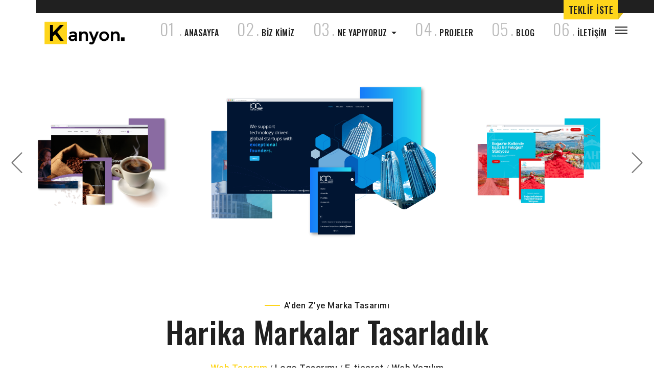

--- FILE ---
content_type: text/html; charset=UTF-8
request_url: https://www.kanyonbilisim.com/projeler
body_size: 14044
content:
<!DOCTYPE html> <html lang="tr"> <head> <!-- Kanyon CMS --> <meta charset="UTF-8"> <title>Harika Projeler Tasarladık </title> <meta content="width=device-width, initial-scale=1, shrink-to-fit=no" name="viewport"> <meta name="description" content="Profesyonel firmaların kurumsal web tasarım anlayışı bizi onlarla buluşturdu."> <meta name="author" content="Kanyon Bilişim"> <meta name="robots" content="all, index, follow" /> <meta name="publisher" content="Kanyon Bilişim" /> <meta property="og:type" content= "website" /> <meta property="og:url" content="https://www.kanyonbilisim.com/projeler" /> <meta property="og:site_name" content="Harika Projeler Tasarladık Kanyon Bilişim" /> <meta property="og:image" itemprop="image primaryImageOfPage" content="https://www.kanyonbilisim.com/theme/assets/img/ogimage.jpg" /> <meta name="twitter:card" content="summary_large_image"/> <meta name="twitter:domain" content="https://www.kanyonbilisim.com/projeler"/> <meta name="twitter:title" property="og:title" itemprop="name" content="Harika Projeler Tasarladık Kanyon Bilişim" /> <meta name="twitter:description" property="og:description" itemprop="description" content="Profesyonel firmaların kurumsal web tasarım anlayışı bizi onlarla buluşturdu." /> <meta name="twitter:image" property="og:image" itemprop="image" content="https://www.kanyonbilisim.com/theme/assets/img/ogimage.jpg" /> <meta name="facebook-domain-verification" content="0sdqghs15y4bftwp0rqb0cxp8u3xqi" /> <link rel="canonical" href="https://www.kanyonbilisim.com/projeler"> <link rel="icon" type="image/x-icon" href="/theme/assets/img/fav.ico"> <link rel="stylesheet" type="text/css" href="/theme/assets/vendor/css/bundle.min.css" > <link rel="stylesheet" type="text/css" href="/theme/assets/vendor/css/owl.carousel.min.css" > <link rel="stylesheet" type="text/css" href="/theme/assets/vendor/css/wow.css" > <link rel="stylesheet" type="text/css" href="/theme/assets/css/kanyon.css" > <link rel="stylesheet" type="text/css" href="/theme/assets/css/style.css" > <link rel="stylesheet" type="text/css" href="/theme/assets/vendor/css/cubeportfolio.min.css" > <link rel="stylesheet" type="text/css" href="/theme/assets/css/referanslar.css" > <!-- Kanyon CMS --> <!-- Google tag (gtag.js) --> <script async src="https://www.googletagmanager.com/gtag/js?id=G-9RGPZPBL27"></script> <script> window.dataLayer = window.dataLayer || []; function gtag(){dataLayer.push(arguments);} gtag('js', new Date()); gtag('config', 'G-9RGPZPBL27'); </script> <!-- Google Tag Manager --> <script>(function(w,d,s,l,i){w[l]=w[l]||[];w[l].push({'gtm.start': new Date().getTime(),event:'gtm.js'});var f=d.getElementsByTagName(s)[0], j=d.createElement(s),dl=l!='dataLayer'?'&l='+l:'';j.async=true;j.src= 'https://www.googletagmanager.com/gtm.js?id='+i+dl;f.parentNode.insertBefore(j,f); })(window,document,'script','dataLayer','GTM-W4FJW4B');</script> <!-- End Google Tag Manager --> <style type='text/css'> body{display:block;-khtml-user-select:none;-webkit-user-select:none;-moz-user-select:none;-ms-user-select:none;-o-user-select:none;user-select:none;unselectable:on;} </style> <!-- Meta Pixel Code --> <script> !function(f,b,e,v,n,t,s) {if(f.fbq)return;n=f.fbq=function(){n.callMethod? n.callMethod.apply(n,arguments):n.queue.push(arguments)}; if(!f._fbq)f._fbq=n;n.push=n;n.loaded=!0;n.version='2.0'; n.queue=[];t=b.createElement(e);t.async=!0; t.src=v;s=b.getElementsByTagName(e)[0]; s.parentNode.insertBefore(t,s)}(window, document,'script', 'https://connect.facebook.net/en_US/fbevents.js'); fbq('init', '460226957136564'); fbq('track', 'PageView'); </script> <noscript><img height="1" width="1" style="display:none" src="https://www.facebook.com/tr?id=460226957136564&ev=PageView&noscript=1" /></noscript> <!-- End Meta Pixel Code --> </head> <body data-spy="scroll" data-target=".navbar" data-offset="90"> <!-- Google Tag Manager (noscript) --> <noscript><iframe src="https://www.googletagmanager.com/ns.html?id=GTM-W4FJW4B" height="0" width="0" style="display:none;visibility:hidden"></iframe></noscript> <!-- End Google Tag Manager (noscript) --><div class="preloader"> <div class="center"> <div class="loader loader-32"> <div class='loader-container'> <div class='ball-wrapper'> <div class='ball-holder'> <div class='ball'></div> </div> <div class='shadow'></div> </div> <div class='ball-wrapper'> <div class='ball-holder'> <div class='ball'></div> </div> <div class='shadow'></div> </div> <div class='ball-wrapper'> <div class='ball-holder'> <div class='ball'></div> </div> <div class='shadow'></div> </div> </div> </div> </div> </div> <header id="home" class="cursor-light"> <div class="inner-header"> <div class="color-lines position-relative"> <div class="container"> <div class="row"> <div class="col-12 bg-color"> <div class="teklif_iste_header wow bounceInRight" data-wow-delay="100ms"> <a href="/fiyat-teklifi-al">TEKLİF İSTE<span></span><span></span><span></span><span></span> </a> </div> </div> </div> </div> <div class="color-line-overlay"></div> </div> <div class="main-navigation"> <div class="container"> <div class="row"> <div class="col-6 col-lg-2"> <a class="navbar-brand simple-nav-logo link" href="/"> <img src="/theme/assets/img/logo.png" alt="web tasarım ajansı" width="100%" height="100%"> </a> <a class="navbar-brand fixed-nav-logo link" href="/"> <img src="/theme/assets/img/logo.png" alt="web tasarım ajansı" width="100%" height="100%"> </a> </div> <div class="col-4 col-lg-10 simple-navbar d-flex align-items-center justify-content-end" id="simple-navbar"> <nav class="navbar navbar-expand-lg"> <div class="collapse navbar-collapse" id="navbarSupportedContent"> <ul class="navbar-nav ml-auto"> <li class="nav-item "><a class="nav-link link" href="/"> <span>0</span><span data-count="1" class="num-nav">1</span><span>.</span>ANASAYFA</a> </li> <li class="nav-item "><a href="/biz-kimiz" class="nav-link link" href="/biz-kimiz"> <span>0</span><span data-count="2" class="num-nav">2</span><span>.</span>BİZ KİMİZ</a> </li> <li class="nav-item dropdown position-relative"> <a class="nav-link dropdown-toggle" href="/ne-yapiyoruz" role="button" aria-haspopup="true" aria-expanded="false"> <span>0</span><span data-count="3" class="num-nav">3</span><span>.</span>NE YAPIYORUZ </a> <div class="dropdown-menu" > <a class="dropdown-item" href="/kurumsal-web-tasarim">Web Tasarım</a> <a class="dropdown-item" href="/logo-tasarimi">Logo Tasarımı</a> <a class="dropdown-item" href="/e-ticaret">E-Ticaret</a> <a class="dropdown-item" href="/seo">SEO Hizmeti</a> <a class="dropdown-item" href="/sosyal-medya">Sosyal Medya</a> <a class="dropdown-item" href="/web-yazilim">Web Yazılım</a> </div> </li> <li class="nav-item active"><a class="nav-link link" href="/projeler"> <span>0</span><span data-count="4" class="num-nav">4</span><span>.</span>PROJELER</a> </li> <li class="nav-item "><a class="nav-link link" href="/blog"> <span>0</span><span data-count="5" class="num-nav">5</span><span>.</span>BLOG</a> </li> <li class="nav-item "><a class="nav-link link" href="/iletisim"> <span>0</span><span data-count="6" class="num-nav">6</span><span>.</span>İLETİŞİM</a> </li> </ul> </div> </nav> </div> </div> </div> </div> <a href="javascript:void(0)" class="sidemenu_btn link" id="sidemenu_toggle"><span></span><span></span><span></span></a> </div> <div class="side-menu hidden side-menu-opacity"> <div class="bg-overlay"></div> <div class="inner-wrapper"> <span class="btn-close" id="btn_sideNavClose"><i></i><i></i></span> <div class="container"> <div class="row w-100 side-menu-inner-content"> <div class="col-12 d-flex justify-content-center align-items-center"> <a href="/" class="navbar-brand"><img src="/theme/assets/img/logo-white.png" alt="logo" width="244" height="75"></a> </div> <div class="col-12 col-lg-8"> <nav class="side-nav w-100"> <ul class="navbar-nav"> <li class="nav-item"><a class="nav-link" href="/biz-kimiz">BİZ KİMİZ</a></li> <li class="nav-item"><a class="nav-link" href="/kurumsal-web-tasarim">WEB TASARIM</a></li> <li class="nav-item"><a class="nav-link" href="/web-tasarim-paketleri-ve-fiyatlari">WEB TASARIM PAKETLERİ</a></li> <!-- <li class="nav-item"><a class="nav-link" href="/3d-tasarim-modelleme">3D TASARIM</a></li> --> <li class="nav-item"><a class="nav-link" href="/projeler">PROJELER</a></li> <li class="nav-item"><a class="nav-link" href="/fiyat-teklifi-al">TEKLİF İSTE</a></li> <li class="nav-item"><a class="nav-link" href="/iletisim">İLETİŞİM</a></li> </ul> </nav> </div> <div class="col-12 col-lg-4 d-flex align-items-center"> <div class="side-footer text-white w-100"> <div class="menu-company-details"> <div class="heading">İletişim</div> <span><a href="tel:02129511997">0212 951 19 97</a></span> <span><a href="tel:05539445777">0553 944 57 77</a></span> <span><a href="mailto:info@kanyonbilisim.com">info@kanyonbilisim.com</a></span> </div> <ul class="social-icons-simple"> <li><a class="facebook-text-hvr" target="_blank" href="https://www.facebook.com/kanyonbilisim/" rel="nofollow"><i class="fab fa-facebook-f"></i> </a></li> <li><a class="twitter-text-hvr" target="_blank" href="https://twitter.com/Kanyon_Bilisim/" rel="nofollow"><i class="fab fa-twitter"></i> </a></li> <li><a class="instagram-text-hvr" target="_blank" href="https://www.instagram.com/kanyonbilisimteknolojileri/" rel="nofollow"><i class="fab fa-instagram"></i> </a></li> <li><a class="linkedin-text-hvr" target="_blank" href="https://tr.linkedin.com/company/kanyon-bilisim-teknolojileri" rel="nofollow"><i class="fab fa-linkedin-in"></i> </a> <li><a class="youtube-text-hvr" target="_blank" href="https://www.youtube.com/channel/UCyqIHKhPpEkm45NShjN434g" rel="nofollow"><i class="fab fa-youtube"></i> </a></li> </ul> <p class="text-white">&copy; 2024 Kanyon Bilişim</p> </div> </div> </div> </div> </div> </div> <a id="close_side_menu" href="javascript:void(0);"></a> </header><section class="section slide2 all-products" id="all-products"> <div class="container-fluid expand-container position-relative mt-5 mb-5"> <div class="row products-fade wow" data-wow-delay=".8s"> <div class="owl-products owl-carousel owl-theme wow fadeInUp"> <div class="team-box item"> <div class="team-image"> <img src="/images/projeler/projeler-941852660-img6.png" alt="100 Yıl Girişim Sermayesi"> </div> </div><div class="team-box item"> <div class="team-image"> <img src="/images/projeler/projeler-2003025884-img6.png" alt="Taht İstanbul"> </div> </div><div class="team-box item"> <div class="team-image"> <img src="/images/projeler/projeler-1598255677-img6.jpg" alt="Remax Kale Bakırköy"> </div> </div><div class="team-box item"> <div class="team-image"> <img src="/images/projeler/projeler-1347165439-img6.png" alt="Smile And Holiday"> </div> </div><div class="team-box item"> <div class="team-image"> <img src="/images/projeler/projeler-981132888-img6.jpg" alt="Lezza Global"> </div> </div><div class="team-box item"> <div class="team-image"> <img src="/images/projeler/projeler-25425540-img6.jpg" alt="Konsept Şömine"> </div> </div><div class="team-box item"> <div class="team-image"> <img src="/images/projeler/projeler-1229886112-img6.jpg" alt="Griffex Media"> </div> </div><div class="team-box item"> <div class="team-image"> <img src="/images/projeler/projeler-536343551-img6.png" alt="Manolya Eğitim Kurumları"> </div> </div><div class="team-box item"> <div class="team-image"> <img src="/images/projeler/projeler-1914090467-img6.jpg" alt="UHS Clinic"> </div> </div><div class="team-box item"> <div class="team-image"> <img src="/images/projeler/projeler-533236754-img6.png" alt="Bayem Kreatif"> </div> </div><div class="team-box item"> <div class="team-image"> <img src="/images/projeler/projeler-2101574118-img6.jpg" alt="Met Architects"> </div> </div><div class="team-box item"> <div class="team-image"> <img src="/images/projeler/projeler-963429360-img6.png" alt="By Faba Luxury"> </div> </div><div class="team-box item"> <div class="team-image"> <img src="/images/projeler/projeler-642416258-img6.png" alt="Ayık Restaurant"> </div> </div><div class="team-box item"> <div class="team-image"> <img src="/images/projeler/projeler-1658737867-img6.png" alt="Dekmar Otomotiv"> </div> </div><div class="team-box item"> <div class="team-image"> <img src="/images/projeler/projeler-1791116378-img6.jpg" alt="Mövenpick İstanbul Botanica Spa"> </div> </div><div class="team-box item"> <div class="team-image"> <img src="/images/projeler/projeler-204229720-img6.jpg" alt="BARMOSSA "> </div> </div><div class="team-box item"> <div class="team-image"> <img src="/images/projeler/projeler-92466155-img6.jpg" alt="Mövenpick İstanbul Swiss Bistro"> </div> </div><div class="team-box item"> <div class="team-image"> <img src="/images/projeler/projeler-680265046-img6.png" alt="Detafo Reklam"> </div> </div><div class="team-box item"> <div class="team-image"> <img src="/images/projeler/projeler-465918048-img6.png" alt="Vogart Metal"> </div> </div><div class="team-box item"> <div class="team-image"> <img src="/images/projeler/projeler-1226432340-img6.jpg" alt="Moons Otomotiv"> </div> </div><div class="team-box item"> <div class="team-image"> <img src="/images/projeler/projeler-1428935125-img6.png" alt="Nilayda Cafe"> </div> </div> </div> </div> <a class='circle' id="team-circle-left"><i class="lni lni-chevron-left"></i></a> <a class='circle' id="team-circle-right"><i class="lni lni-chevron-right"></i></a> </div> </section> <section id="portfolio" class="cube-portfolio1 text-center no-transition portfolio margin-bottom-min"> <div class="portfolio-details heading-area mx-570 pb-lg-3"> <p class="blog-sub-heading text-center"><span></span>A'den Z'ye Marka Tasarımı</p> <h1 class="title">Harika Markalar Tasarladık</h1> <div id="js-filters-mosaic-flat" class="cbp-l-filters-button margin-top-min"> <div data-filter=".webtasarim" class="cbp-filter-item">Web Tasarım</div><span class="text-blue"> / </span><div data-filter=".logotasarimi" class="cbp-filter-item">Logo Tasarımı</div><span class="text-blue"> / </span><div data-filter=".eticaret" class="cbp-filter-item">E-ticaret</div><span class="text-blue"> / </span><div data-filter=".webyazilim" class="cbp-filter-item">Web Yazılım</div> </div> </div> <div id="js-grid-mosaic-flat" class="cbp cbp-l-grid-mosaic-flat "> <div class=" p-0 cbp-item webtasarim"> <div class="item-container effect-sadie"> <img src="/images/projeler/projeler-1125611559-img.jpg" alt="Yapay Zeka Fabrikası"><a class="fancybox-media overlay" href="/images/projeler/projeler-1125611559-img.jpg" data-fancybox="images"> <div class="overlay-inner"> <h4>Yapay Zeka Fabrikası </h4> <p>Yapay Zekâ Fabrikası, sermayesi Türkiye İş Bankası’na ait olan Trakya Yatırım Holding A.Ş. bünyesindeki Yeni Nesil Girişim İş Kolu kapsamında faaliyet göstermektedir.</p> </div> </a> </div> </div><div class=" p-0 cbp-item webtasarim"> <div class="item-container effect-sadie"> <img src="/images/projeler/projeler-818288051-img.jpg" alt="100 Yıl Girişim Sermayesi"><a class="fancybox-media overlay" href="/images/projeler/projeler-818288051-img.jpg" data-fancybox="images"> <div class="overlay-inner"> <h4>100 Yıl Girişim Sermayesi </h4> <p>1924 yılında, dönemin ticari işletmelerini desteklemek ve ekonomiyi canlandırmak amacıyla kurulan Türkiye İş Bankası 100. yılında bir sonraki asrın yeni nesil girişimcileri desteklemeye devam ediyor.</p> </div> </a> </div> </div><div class=" p-0 cbp-item webtasarim"> <div class="item-container effect-sadie"> <img src="/images/projeler/projeler-267157090-img.jpg" alt="Taht İstanbul"><a class="fancybox-media overlay" href="https://tahtistanbul.net/tr" target="_blank"> <div class="overlay-inner"> <h4>Taht İstanbul </h4> <p>Taht Istanbul, kültür, estetik ve ilhamın buluştuğu bir fotoğraf stüdyosudur.</p> </div> </a> </div> </div><div class=" p-0 cbp-item logotasarimi"> <div class="item-container effect-sadie"> <img src="/images/projeler/projeler-851938984-img.jpg" alt="Griffex Media"><a class="fancybox-media overlay" href="/images/projeler/projeler-851938984-img.jpg" data-fancybox="images"> <div class="overlay-inner"> <h4>Griffex Media </h4> <p>Griffex Media</p> </div> </a> </div> </div><div class=" p-0 cbp-item webtasarim"> <div class="item-container effect-sadie"> <img src="/images/projeler/projeler-1336702031-img.jpg" alt="Remax Kale Bakırköy"><a class="fancybox-media overlay" href="/images/projeler/projeler-1060347105-img2.jpg" data-fancybox="images"> <div class="overlay-inner"> <h4>Remax Kale Bakırköy </h4> <p>Tükiye&#39;nin emlak sektöründe önde gelen firması Remax projesinde bizi tercih etti.</p> </div> </a> </div> </div><div class=" p-0 cbp-item webtasarim"> <div class="item-container effect-sadie"> <img src="/images/projeler/projeler-798044497-img.jpg" alt="Smile And Holiday"><a class="fancybox-media overlay" href="/images/projeler/projeler-429031688-img2.jpg" data-fancybox="images"> <div class="overlay-inner"> <h4>Smile And Holiday </h4> <p>Hastalarını en iyi şekilde karşılayan tasarımı ile Smile And Holiday yayında. </p> </div> </a> </div> </div><div class=" p-0 cbp-item eticaret"> <div class="item-container effect-sadie"> <img src="/images/projeler/projeler-334927466-img.jpg" alt="Lezza Global"><a class="fancybox-media overlay" href="https://www.lezzaglobal.com" target="_blank"> <div class="overlay-inner"> <h4>Lezza Global </h4> <p>Tüm Dünya’ya yayılan tatları ile Lezza Global yenilen tasarımına kavuştu. </p> </div> </a> </div> </div><div class=" p-0 cbp-item webtasarim"> <div class="item-container effect-sadie"> <img src="/images/projeler/projeler-2134242269-img.jpg" alt="Konsept Şömine"><a class="fancybox-media overlay" href="/images/projeler/projeler-670800837-img2.jpg" data-fancybox="images"> <div class="overlay-inner"> <h4>Konsept Şömine </h4> <p>Ürünlerdeki modern, estetik tasarım çizgisni 2023 trendlerine uygun web sitesi ile buluşturduk.</p> </div> </a> </div> </div><div class=" p-0 cbp-item webtasarim"> <div class="item-container effect-sadie"> <img src="/images/projeler/projeler-1067676720-img.jpg" alt="Griffex Media"><a class="fancybox-media overlay" href="/images/projeler/projeler-1067676720-img.jpg" data-fancybox="images"> <div class="overlay-inner"> <h4>Griffex Media </h4> <p>Markanın A&#39;den Z&#39;ye bütün tasarımları oluşturularak dijital dünyada yerini aldı.</p> </div> </a> </div> </div><div class=" p-0 cbp-item webtasarim"> <div class="item-container effect-sadie"> <img src="/images/projeler/projeler-747495090-img.jpg" alt="Manolya Eğitim Kurumları"><a class="fancybox-media overlay" href="/images/projeler/projeler-747495090-img.jpg" data-fancybox="images"> <div class="overlay-inner"> <h4>Manolya Eğitim Kurumları </h4> <p>Moomin Language School’un Türkiye Temsilcisi olarak Manolya Eğitim Kurumları Yeni Web Sitesi Yayında.</p> </div> </a> </div> </div><div class=" p-0 cbp-item eticaret"> <div class="item-container effect-sadie"> <img src="/images/projeler/projeler-154047155-img.jpg" alt="ROS"><a class="fancybox-media overlay" href="/images/projeler/projeler-1412324424-img2.jpg" data-fancybox="images"> <div class="overlay-inner"> <h4>ROS </h4> <p>2020 yılında İstanbul&#39;da kurulan ROS Markasının marka kimliğini birlikte oluşturduk.</p> </div> </a> </div> </div><div class=" p-0 cbp-item webtasarim"> <div class="item-container effect-sadie"> <img src="/images/projeler/projeler-238128992-img.jpg" alt="Mövenpick İstanbul"><a class="fancybox-media overlay" href="/images/projeler/projeler-1659968573-img2.jpg" data-fancybox="images"> <div class="overlay-inner"> <h4>Mövenpick İstanbul </h4> <p>Mövenpick Hotel İstanbul Asia Airport yenilenen yeni yüzü ile yayında.</p> </div> </a> </div> </div><div class=" p-0 cbp-item webtasarim"> <div class="item-container effect-sadie"> <img src="/images/projeler/projeler-1332954427-img.jpg" alt="UHS Clinic"><a class="fancybox-media overlay" href="/images/projeler/projeler-570560946-img2.jpg" data-fancybox="images"> <div class="overlay-inner"> <h4>UHS Clinic </h4> <p>UHS Clinic 15 senelik sağlık deneyimini ve profesyonel bir web sitesi ile müşterilerini ağırlamaya hazır.</p> </div> </a> </div> </div><div class=" p-0 cbp-item webtasarim"> <div class="item-container effect-sadie"> <img src="/images/projeler/projeler-1670317504-img.jpg" alt="Soias"><a class="fancybox-media overlay" href="https://soias.com" target="_blank"> <div class="overlay-inner"> <h4>Soias </h4> <p>Soias Mimarlık, inovatif ve güçlü mühendislik ve sanat anlayışını birleştirerek, mimarlık alanında uzmanlaşmış köklü bir kuruluştur.</p> </div> </a> </div> </div><div class=" p-0 cbp-item webtasarim"> <div class="item-container effect-sadie"> <img src="/images/projeler/projeler-2103119646-img.jpg" alt="Bayem Kreatif"><a class="fancybox-media overlay" href="/images/projeler/projeler-2103119646-img.jpg" data-fancybox="images"> <div class="overlay-inner"> <h4>Bayem Kreatif </h4> <p>Bayem Kreatif</p> </div> </a> </div> </div><div class=" p-0 cbp-item webtasarim"> <div class="item-container effect-sadie"> <img src="/images/projeler/projeler-238065706-img.jpg" alt="Met Architects"><a class="fancybox-media overlay" href="/images/projeler/projeler-1040089418-img2.jpg" data-fancybox="images"> <div class="overlay-inner"> <h4>Met Architects </h4> <p>Met Architects kendi çizgisinde ilerleyen bir mimarlık ofisi olarak kendisini en iyi yansıtan web sitesi tasarımında bizi tercih etti.</p> </div> </a> </div> </div><div class=" p-0 cbp-item webtasarim"> <div class="item-container effect-sadie"> <img src="/images/projeler/projeler-1348289744-img.jpg" alt="Araz Evde Sağlık"><a class="fancybox-media overlay" href="/images/projeler/projeler-1454850239-img2.jpg" data-fancybox="images"> <div class="overlay-inner"> <h4>Araz Evde Sağlık </h4> <p>Özel Araz Sağlık Kabini yepyeni tasarımı ve güçlü yazılımıyla yayında.</p> </div> </a> </div> </div><div class=" p-0 cbp-item webtasarim"> <div class="item-container effect-sadie"> <img src="/images/projeler/projeler-1220137345-img.jpg" alt="Wind Suit Hotel"><a class="fancybox-media overlay" href="/images/projeler/projeler-1712969080-img2.jpg" data-fancybox="images"> <div class="overlay-inner"> <h4>Wind Suit Hotel </h4> <p>Misafirlerine otelinin kapılarını açarken Web Sitesini özel olarak tasarladık.</p> </div> </a> </div> </div><div class=" p-0 cbp-item logotasarimi"> <div class="item-container effect-sadie"> <img src="/images/projeler/projeler-880820115-img.jpg" alt="DNİ İnşaat"><a class="fancybox-media overlay" href="/images/projeler/projeler-880820115-img.jpg" data-fancybox="images"> <div class="overlay-inner"> <h4>DNİ İnşaat </h4> <p>DNİ İnşaat</p> </div> </a> </div> </div><div class=" p-0 cbp-item webtasarim"> <div class="item-container effect-sadie"> <img src="/images/projeler/projeler-1208823399-img.jpg" alt="Finalizer"><a class="fancybox-media overlay" href="/images/projeler/projeler-1723133025-img2.jpg" data-fancybox="images"> <div class="overlay-inner"> <h4>Finalizer </h4> <p>Finalizer yenilenen tasarımı ile daha güçlü şekilde hizmet vermeye devam ediyor.</p> </div> </a> </div> </div><div class=" p-0 cbp-item logotasarimi"> <div class="item-container effect-sadie"> <img src="/images/projeler/projeler-1655078873-img.jpg" alt="Wind "><a class="fancybox-media overlay" href="/images/projeler/projeler-1655078873-img.jpg" data-fancybox="images"> <div class="overlay-inner"> <h4>Wind </h4> <p>Wind </p> </div> </a> </div> </div><div class=" p-0 cbp-item logotasarimi"> <div class="item-container effect-sadie"> <img src="/images/projeler/projeler-576311226-img.jpg" alt="Çizgi Rent A Car"><a class="fancybox-media overlay" href="/images/projeler/projeler-576311226-img.jpg" data-fancybox="images"> <div class="overlay-inner"> <h4>Çizgi Rent A Car </h4> <p>Çizgi Rent A Car</p> </div> </a> </div> </div><div class=" p-0 cbp-item logotasarimi"> <div class="item-container effect-sadie"> <img src="/images/projeler/projeler-875661295-img.jpg" alt="Manolya Eğitim Kurumları"><a class="fancybox-media overlay" href="/images/projeler/projeler-875661295-img.jpg" data-fancybox="images"> <div class="overlay-inner"> <h4>Manolya Eğitim Kurumları </h4> <p>Manolya Eğitim Kurumları</p> </div> </a> </div> </div><div class=" p-0 cbp-item logotasarimi"> <div class="item-container effect-sadie"> <img src="/images/projeler/projeler-2103995493-img.jpg" alt="MERKA STEEL MACHINE CO."><a class="fancybox-media overlay" href="/images/projeler/projeler-2103995493-img.jpg" data-fancybox="images"> <div class="overlay-inner"> <h4>MERKA STEEL MACHINE CO. </h4> <p>MERKA STEEL MACHINE CO.</p> </div> </a> </div> </div><div class=" p-0 cbp-item webtasarim"> <div class="item-container effect-sadie"> <img src="/images/projeler/projeler-1622694466-img.jpg" alt="Outdoor Life"><a class="fancybox-media overlay" href="/images/projeler/projeler-770449342-img2.jpg" data-fancybox="images"> <div class="overlay-inner"> <h4>Outdoor Life </h4> <p>Türkiye’de outdoor alanında ihtiyaç duyulan bütün bileşenleri tek bir platformda topladık.</p> </div> </a> </div> </div><div class=" p-0 cbp-item eticaret"> <div class="item-container effect-sadie"> <img src="/images/projeler/projeler-1378528327-img.jpg" alt="By Faba Luxury"><a class="fancybox-media overlay" href="/images/projeler/projeler-16680653-img2.jpg" data-fancybox="images"> <div class="overlay-inner"> <h4>By Faba Luxury </h4> <p>Yepyeni bir başlangıçta Kanyon Bilişim olarak By Faba Luxury’nin yanında olmak mutluluk verici oldu.</p> </div> </a> </div> </div><div class=" p-0 cbp-item webtasarim"> <div class="item-container effect-sadie"> <img src="/images/projeler/projeler-538538426-img.jpg" alt="Moy Mimarlık"><a class="fancybox-media overlay" href="/images/projeler/projeler-538538426-img.jpg" data-fancybox="images"> <div class="overlay-inner"> <h4>Moy Mimarlık </h4> <p>2023 trendlerine uygun yeni tasarımı ile artık yayında.</p> </div> </a> </div> </div><div class=" p-0 cbp-item logotasarimi"> <div class="item-container effect-sadie"> <img src="/images/projeler/projeler-421372572-img.jpg" alt="Naz Logo ve Kurumsal Kimlik"><a class="fancybox-media overlay" href="/images/projeler/projeler-421372572-img.jpg" data-fancybox="images"> <div class="overlay-inner"> <h4>Naz Logo ve Kurumsal Kimlik </h4> <p>Naz Logo ve Kurumsal Kimlik</p> </div> </a> </div> </div><div class=" p-0 cbp-item webyazilim"> <div class="item-container effect-sadie"> <img src="/images/projeler/projeler-432901752-img.jpg" alt="İnter Yedek Parça"><a class="fancybox-media overlay" href="/images/projeler/projeler-432901752-img.jpg" data-fancybox="images"> <div class="overlay-inner"> <h4>İnter Yedek Parça </h4> <p>İnter Yedek Parça Özel Yazılımı Tamamlandı</p> </div> </a> </div> </div><div class=" p-0 cbp-item webtasarim"> <div class="item-container effect-sadie"> <img src="/images/projeler/projeler-1859236629-img.jpg" alt="Bayou"><a class="fancybox-media overlay" href="/images/projeler/projeler-1859236629-img.jpg" data-fancybox="images"> <div class="overlay-inner"> <h4>Bayou </h4> <p>Bayou</p> </div> </a> </div> </div><div class=" p-0 cbp-item webtasarim"> <div class="item-container effect-sadie"> <img src="/images/projeler/projeler-648958607-img.jpg" alt="Hipex Kargo"><a class="fancybox-media overlay" href="/images/projeler/projeler-648958607-img.jpg" data-fancybox="images"> <div class="overlay-inner"> <h4>Hipex Kargo </h4> <p>Hipex Kargo</p> </div> </a> </div> </div><div class=" p-0 cbp-item webtasarim"> <div class="item-container effect-sadie"> <img src="/images/projeler/projeler-1449808484-img.jpg" alt="Planet Gıda"><a class="fancybox-media overlay" href="/images/projeler/projeler-1449808484-img.jpg" data-fancybox="images"> <div class="overlay-inner"> <h4>Planet Gıda </h4> <p>Planet Gıda</p> </div> </a> </div> </div><div class=" p-0 cbp-item webtasarim"> <div class="item-container effect-sadie"> <img src="/images/projeler/projeler-1077690157-img.jpg" alt="As Gıda"><a class="fancybox-media overlay" href="/images/projeler/projeler-1077690157-img.jpg" data-fancybox="images"> <div class="overlay-inner"> <h4>As Gıda </h4> <p>As Gıda</p> </div> </a> </div> </div><div class=" p-0 cbp-item logotasarimi"> <div class="item-container effect-sadie"> <img src="/images/projeler/projeler-172287525-img.jpg" alt="İnvita Mobilya"><a class="fancybox-media overlay" href="/images/projeler/projeler-172287525-img.jpg" data-fancybox="images"> <div class="overlay-inner"> <h4>İnvita Mobilya </h4> <p>İnvita Mobilya</p> </div> </a> </div> </div><div class=" p-0 cbp-item webtasarim"> <div class="item-container effect-sadie"> <img src="/images/projeler/projeler-11671107-img.jpg" alt="Bulmer Mühendislik &amp; İnşaat"><a class="fancybox-media overlay" href="/images/projeler/projeler-11671107-img.jpg" data-fancybox="images"> <div class="overlay-inner"> <h4>Bulmer Mühendislik &amp; İnşaat </h4> <p>Bulmer Mühendislik &amp; İnşaat</p> </div> </a> </div> </div><div class=" p-0 cbp-item webyazilim"> <div class="item-container effect-sadie"> <img src="/images/projeler/projeler-1788782560-img.jpg" alt="BENİM UZMANIM"><a class="fancybox-media overlay" href="https://benimuzmanim.com" target="_blank"> <div class="overlay-inner"> <h4>BENİM UZMANIM </h4> <p>Danışmanlık hizmeti veren uzmanları tek çatı altında toplayan Türkiye’nin en hızlı gelişen uzman platformu.</p> </div> </a> </div> </div><div class=" p-0 cbp-item webtasarim"> <div class="item-container effect-sadie"> <img src="/images/projeler/projeler-1545188497-img.jpg" alt="BrokrXgames"><a class="fancybox-media overlay" href="/images/projeler/projeler-1400760507-img2.jpg" data-fancybox="images"> <div class="overlay-inner"> <h4>BrokrXgames </h4> <p>BrokrXgames Gaming Development Altyapısı güçlü yazılımıyla yayında.</p> </div> </a> </div> </div><div class=" p-0 cbp-item webtasarim"> <div class="item-container effect-sadie"> <img src="/images/projeler/projeler-1000472631-img.jpg" alt="Skyline Consulting"><a class="fancybox-media overlay" href="/images/projeler/projeler-1577655585-img2.jpg" data-fancybox="images"> <div class="overlay-inner"> <h4>Skyline Consulting </h4> <p>Avrupa&#39;da Türkiye&#39;de tercih edilen bir danışmanlık şirketi olan Skyline Consulting yepyeni tasarımı ile yayında.</p> </div> </a> </div> </div><div class=" p-0 cbp-item webtasarim"> <div class="item-container effect-sadie"> <img src="/images/projeler/projeler-2132949747-img.jpg" alt="Boğaziçi Pusula"><a class="fancybox-media overlay" href="/images/projeler/projeler-2132949747-img.jpg" data-fancybox="images"> <div class="overlay-inner"> <h4>Boğaziçi Pusula </h4> <p>Boğaziçi Pusula yeni uygulamasını tanıtmak için hazır hazır.</p> </div> </a> </div> </div><div class=" p-0 cbp-item logotasarimi"> <div class="item-container effect-sadie"> <img src="/images/projeler/projeler-1777283047-img.jpg" alt="Boğaziçi Pusula"><a class="fancybox-media overlay" href="/images/projeler/projeler-1777283047-img.jpg" data-fancybox="images"> <div class="overlay-inner"> <h4>Boğaziçi Pusula </h4> <p>Boğaziçi Pusula</p> </div> </a> </div> </div><div class=" p-0 cbp-item logotasarimi"> <div class="item-container effect-sadie"> <img src="/images/projeler/projeler-1685660027-img.jpg" alt="Finalizer"><a class="fancybox-media overlay" href="/images/projeler/projeler-1685660027-img.jpg" data-fancybox="images"> <div class="overlay-inner"> <h4>Finalizer </h4> <p>Finalizer</p> </div> </a> </div> </div><div class=" p-0 cbp-item logotasarimi"> <div class="item-container effect-sadie"> <img src="/images/projeler/projeler-1306247951-img.jpg" alt="Genetech"><a class="fancybox-media overlay" href="/images/projeler/projeler-1306247951-img.jpg" data-fancybox="images"> <div class="overlay-inner"> <h4>Genetech </h4> <p>Genetech</p> </div> </a> </div> </div><div class=" p-0 cbp-item webtasarim"> <div class="item-container effect-sadie"> <img src="/images/projeler/projeler-317587019-img.jpg" alt="Power Endüstri"><a class="fancybox-media overlay" href="/images/projeler/projeler-317587019-img.jpg" data-fancybox="images"> <div class="overlay-inner"> <h4>Power Endüstri </h4> <p>Power Endüstri</p> </div> </a> </div> </div><div class=" p-0 cbp-item logotasarimi"> <div class="item-container effect-sadie"> <img src="/images/projeler/projeler-1964019044-img.jpg" alt="Dorsekor Group"><a class="fancybox-media overlay" href="/images/projeler/projeler-1964019044-img.jpg" data-fancybox="images"> <div class="overlay-inner"> <h4>Dorsekor Group </h4> <p>Dorsekor Group</p> </div> </a> </div> </div><div class=" p-0 cbp-item webtasarim"> <div class="item-container effect-sadie"> <img src="/images/projeler/projeler-803780554-img.jpg" alt="Rüzgar PR Tekstil"><a class="fancybox-media overlay" href="/images/projeler/projeler-803780554-img.jpg" data-fancybox="images"> <div class="overlay-inner"> <h4>Rüzgar PR Tekstil </h4> <p>Rüzgar PR Tekstil</p> </div> </a> </div> </div><div class=" p-0 cbp-item webtasarim"> <div class="item-container effect-sadie"> <img src="/images/projeler/projeler-1090186743-img.jpg" alt="Macondo Freight Global Logistics"><a class="fancybox-media overlay" href="/images/projeler/projeler-1090186743-img.jpg" data-fancybox="images"> <div class="overlay-inner"> <h4>Macondo Freight Global Logistics </h4> <p>Macondo Freight Global Logistics</p> </div> </a> </div> </div><div class=" p-0 cbp-item webtasarim"> <div class="item-container effect-sadie"> <img src="/images/projeler/projeler-126461298-img.jpg" alt="Filoto"><a class="fancybox-media overlay" href="/images/projeler/projeler-126461298-img.jpg" data-fancybox="images"> <div class="overlay-inner"> <h4>Filoto </h4> <p>Filoto | Kurumsal Araç Kiralama</p> </div> </a> </div> </div><div class=" p-0 cbp-item webyazilim"> <div class="item-container effect-sadie"> <img src="/images/projeler/projeler-318453006-img.jpg" alt="İnsanbul"><a class="fancybox-media overlay" href="https://www.insanbul.com" target="_blank"> <div class="overlay-inner"> <h4>İnsanbul </h4> <p>İŞKUR özel istihdam bürosu İnsanbul insan kaynakları ve danışmanlık şirketi ile online ik hizmetleri veren platform.</p> </div> </a> </div> </div><div class=" p-0 cbp-item logotasarimi"> <div class="item-container effect-sadie"> <img src="/images/projeler/projeler-1611203492-img.jpg" alt="Hisar Balıkçısı"><a class="fancybox-media overlay" href="/images/projeler/projeler-1611203492-img.jpg" data-fancybox="images"> <div class="overlay-inner"> <h4>Hisar Balıkçısı </h4> <p>Hisar Balıkçısı</p> </div> </a> </div> </div><div class=" p-0 cbp-item webtasarim"> <div class="item-container effect-sadie"> <img src="/images/projeler/projeler-1439723273-img.jpg" alt="Inter"><a class="fancybox-media overlay" href="/images/projeler/projeler-1884595344-img2.jpg" data-fancybox="images"> <div class="overlay-inner"> <h4>Inter </h4> <p>Yedek parça kodları ile arama yapıp online teklif hazırlayabilen yazılımı ile yeni Inter.</p> </div> </a> </div> </div><div class=" p-0 cbp-item webtasarim"> <div class="item-container effect-sadie"> <img src="/images/projeler/projeler-1425122935-img.jpg" alt="Euromix"><a class="fancybox-media overlay" href="/images/projeler/projeler-327062681-img2.jpg" data-fancybox="images"> <div class="overlay-inner"> <h4>Euromix </h4> <p>Ülkemizde ilk yerli miks üretim hattı olarak kurulan Euromix&#39;i dünyaya tanıttık.</p> </div> </a> </div> </div><div class=" p-0 cbp-item webtasarim"> <div class="item-container effect-sadie"> <img src="/images/projeler/projeler-319254965-img.jpg" alt="Boğaziçi Müşavirlik"><a class="fancybox-media overlay" href="https://bogazicimusavirlik.com" target="_blank"> <div class="overlay-inner"> <h4>Boğaziçi Müşavirlik </h4> <p>Dijital Dünya’da altyapısı güçlü yazılımıyla ve Tasarımı ile Boğaziçi Müşavirlik yayında.</p> </div> </a> </div> </div><div class=" p-0 cbp-item eticaret"> <div class="item-container effect-sadie"> <img src="/images/projeler/projeler-1380910990-img.jpg" alt="KAMET GIDA"><a class="fancybox-media overlay" href="https://www.kametgida.com" target="_blank"> <div class="overlay-inner"> <h4>KAMET GIDA </h4> <p>2000 Yılından beri sektörde hizmet veren Kamet Gıda artık müşterilerine online satış hizmeti ile yayında.</p> </div> </a> </div> </div><div class=" p-0 cbp-item webtasarim"> <div class="item-container effect-sadie"> <img src="/images/projeler/projeler-856116144-img.jpg" alt="Benim Yatağım"><a class="fancybox-media overlay" href="/images/projeler/projeler-856116144-img.jpg" data-fancybox="images"> <div class="overlay-inner"> <h4>Benim Yatağım </h4> <p>Benim Yatağım yeni ürünlerini sunmak için hazır.</p> </div> </a> </div> </div><div class=" p-0 cbp-item webtasarim"> <div class="item-container effect-sadie"> <img src="/images/projeler/projeler-1965917320-img.jpg" alt="Ayık Restaurant"><a class="fancybox-media overlay" href="/images/projeler/projeler-1965917320-img.jpg" data-fancybox="images"> <div class="overlay-inner"> <h4>Ayık Restaurant </h4> <p>Anadolu&#39;nun &quot;gerçek&quot; lezzetlerini Kadıköy&#39;e taşıdık! Ayık Restaurant, lezzetin ve kalitenin buluştuğu bir markadır.</p> </div> </a> </div> </div><div class=" p-0 cbp-item webtasarim"> <div class="item-container effect-sadie"> <img src="/images/projeler/projeler-726649225-img.jpg" alt="Apollo İstanbul Med"><a class="fancybox-media overlay" href="/images/projeler/projeler-726649225-img.jpg" data-fancybox="images"> <div class="overlay-inner"> <h4>Apollo İstanbul Med </h4> <p>Apollo İstanbul Med</p> </div> </a> </div> </div><div class=" p-0 cbp-item logotasarimi"> <div class="item-container effect-sadie"> <img src="/images/projeler/projeler-1081281913-img.jpg" alt="Macondo Freight"><a class="fancybox-media overlay" href="/images/projeler/projeler-1081281913-img.jpg" data-fancybox="images"> <div class="overlay-inner"> <h4>Macondo Freight </h4> <p>Macondo Freight</p> </div> </a> </div> </div><div class=" p-0 cbp-item webtasarim"> <div class="item-container effect-sadie"> <img src="/images/projeler/projeler-692221473-img.jpg" alt="HCG Hukuk &amp; Danışmanlık"><a class="fancybox-media overlay" href="/images/projeler/projeler-692221473-img.jpg" data-fancybox="images"> <div class="overlay-inner"> <h4>HCG Hukuk &amp; Danışmanlık </h4> <p>HCG Hukuk &amp; Danışmanlık</p> </div> </a> </div> </div><div class=" p-0 cbp-item webtasarim"> <div class="item-container effect-sadie"> <img src="/images/projeler/projeler-1080383192-img.jpg" alt="Denge Teknik Cihazlar"><a class="fancybox-media overlay" href="/images/projeler/projeler-1080383192-img.jpg" data-fancybox="images"> <div class="overlay-inner"> <h4>Denge Teknik Cihazlar </h4> <p>Denge Teknik Cihazlar</p> </div> </a> </div> </div><div class=" p-0 cbp-item logotasarimi"> <div class="item-container effect-sadie"> <img src="/images/projeler/projeler-2963914-img.jpg" alt="DTH AVUKATLIK VE ARABULUCULUK"><a class="fancybox-media overlay" href="/images/projeler/projeler-2963914-img.jpg" data-fancybox="images"> <div class="overlay-inner"> <h4>DTH AVUKATLIK VE ARABULUCULUK </h4> <p>DTH AVUKATLIK VE ARABULUCULUK</p> </div> </a> </div> </div><div class=" p-0 cbp-item webtasarim"> <div class="item-container effect-sadie"> <img src="/images/projeler/projeler-533988477-img.jpg" alt="Enderun&#39;s Design"><a class="fancybox-media overlay" href="/images/projeler/projeler-1737395292-img2.jpg" data-fancybox="images"> <div class="overlay-inner"> <h4>Enderun&#39;s Design </h4> <p>Dubai ve Türkiye&#39;de faaliyet göstermekte olan Enderun&#39;s Design web tasarımında bizi tercih etti.</p> </div> </a> </div> </div><div class=" p-0 cbp-item webtasarim"> <div class="item-container effect-sadie"> <img src="/images/projeler/projeler-1672675880-img.jpg" alt="Dekmar Otomotiv"><a class="fancybox-media overlay" href="/images/projeler/projeler-1672675880-img.jpg" data-fancybox="images"> <div class="overlay-inner"> <h4>Dekmar Otomotiv </h4> <p>Özel Tasarımı ve Yazılımı ile müşterilerine hizmet vermeye hazır.</p> </div> </a> </div> </div><div class=" p-0 cbp-item logotasarimi"> <div class="item-container effect-sadie"> <img src="/images/projeler/projeler-1861004550-img.jpg" alt="Fiha Company"><a class="fancybox-media overlay" href="/images/projeler/projeler-1861004550-img.jpg" data-fancybox="images"> <div class="overlay-inner"> <h4>Fiha Company </h4> <p>Fiha Company</p> </div> </a> </div> </div><div class=" p-0 cbp-item logotasarimi"> <div class="item-container effect-sadie"> <img src="/images/projeler/projeler-1006937661-img.jpg" alt="Momo Güzellik Merkezi"><a class="fancybox-media overlay" href="/images/projeler/projeler-1006937661-img.jpg" data-fancybox="images"> <div class="overlay-inner"> <h4>Momo Güzellik Merkezi </h4> <p>Momo Güzellik Merkezi</p> </div> </a> </div> </div><div class=" p-0 cbp-item logotasarimi"> <div class="item-container effect-sadie"> <img src="/images/projeler/projeler-1857511239-img.jpg" alt="Buse Mimarlık Logo ve Kartvizit Çalışması"><a class="fancybox-media overlay" href="/images/projeler/projeler-1857511239-img.jpg" data-fancybox="images"> <div class="overlay-inner"> <h4>Buse Mimarlık Logo ve Kartvizit Çalışması </h4> <p>Buse Mimarlık Logo ve Kartvizit Çalışması</p> </div> </a> </div> </div><div class=" p-0 cbp-item webtasarim"> <div class="item-container effect-sadie"> <img src="/images/projeler/projeler-1059060607-img.jpg" alt="St Tekno"><a class="fancybox-media overlay" href="/images/projeler/projeler-1059060607-img.jpg" data-fancybox="images"> <div class="overlay-inner"> <h4>St Tekno </h4> <p>Endüstriyel otomasyon malzemeleri satışı ve anahtar teslim proje uygulamaları ile hizmet veren St Tekno web sitesi yenilendi.</p> </div> </a> </div> </div><div class=" p-0 cbp-item webtasarim"> <div class="item-container effect-sadie"> <img src="/images/projeler/projeler-1481695920-img.jpg" alt="Koç Eğitim Kurumları"><a class="fancybox-media overlay" href="/images/projeler/projeler-1481695920-img.jpg" data-fancybox="images"> <div class="overlay-inner"> <h4>Koç Eğitim Kurumları </h4> <p>Koç Eğitim Kurumları</p> </div> </a> </div> </div><div class=" p-0 cbp-item webtasarim"> <div class="item-container effect-sadie"> <img src="/images/projeler/projeler-1359490352-img.jpg" alt="SRP İlaçlama"><a class="fancybox-media overlay" href="/images/projeler/projeler-1359490352-img.jpg" data-fancybox="images"> <div class="overlay-inner"> <h4>SRP İlaçlama </h4> <p>SRP İlaçlama</p> </div> </a> </div> </div><div class=" p-0 cbp-item logotasarimi"> <div class="item-container effect-sadie"> <img src="/images/projeler/projeler-1013407687-img.jpg" alt="HCG Hukuk &amp; Danışmanlık"><a class="fancybox-media overlay" href="/images/projeler/projeler-1013407687-img.jpg" data-fancybox="images"> <div class="overlay-inner"> <h4>HCG Hukuk &amp; Danışmanlık </h4> <p>HCG Hukuk &amp; Danışmanlık</p> </div> </a> </div> </div><div class=" p-0 cbp-item webtasarim"> <div class="item-container effect-sadie"> <img src="/images/projeler/projeler-567194316-img.jpg" alt="Turkey Health Clinic"><a class="fancybox-media overlay" href="/images/projeler/projeler-1729729574-img2.jpg" data-fancybox="images"> <div class="overlay-inner"> <h4>Turkey Health Clinic </h4> <p>Turkey Health Clinic sağlık sektöründeki tecrübesi ile yeni nesil web sitesi tasarımını birleştirerek emin adımlarla ilerliyor.</p> </div> </a> </div> </div><div class=" p-0 cbp-item webtasarim"> <div class="item-container effect-sadie"> <img src="/images/projeler/projeler-66907120-img.jpg" alt="The Fish"><a class="fancybox-media overlay" href="/images/projeler/projeler-1016000269-img2.jpg" data-fancybox="images"> <div class="overlay-inner"> <h4>The Fish </h4> <p>Yemek sektörünün yeni girişimi The Fish web sitesi Kanyon Bilişim tarafından tasarlandı.</p> </div> </a> </div> </div><div class=" p-0 cbp-item webtasarim"> <div class="item-container effect-sadie"> <img src="/images/projeler/projeler-856561768-img.jpg" alt="Mövenpick İstanbul Botanica Spa"><a class="fancybox-media overlay" href="/images/projeler/projeler-856561768-img.jpg" data-fancybox="images"> <div class="overlay-inner"> <h4>Mövenpick İstanbul Botanica Spa </h4> <p>Mövenpick İstanbul Botanica Spa sayfasını yeniden tasarladık.</p> </div> </a> </div> </div><div class=" p-0 cbp-item logotasarimi"> <div class="item-container effect-sadie"> <img src="/images/projeler/projeler-1394722704-img.jpg" alt="Veni Vidi Emi"><a class="fancybox-media overlay" href="/images/projeler/projeler-1394722704-img.jpg" data-fancybox="images"> <div class="overlay-inner"> <h4>Veni Vidi Emi </h4> <p>Veni Vidi Emi</p> </div> </a> </div> </div><div class=" p-0 cbp-item logotasarimi"> <div class="item-container effect-sadie"> <img src="/images/projeler/projeler-1881550488-img.jpg" alt="Orthorium Ortodonti Malzemeleri"><a class="fancybox-media overlay" href="/images/projeler/projeler-1881550488-img.jpg" data-fancybox="images"> <div class="overlay-inner"> <h4>Orthorium Ortodonti Malzemeleri </h4> <p>Orthorium Ortodonti Malzemeleri</p> </div> </a> </div> </div><div class=" p-0 cbp-item logotasarimi"> <div class="item-container effect-sadie"> <img src="/images/projeler/projeler-1613634915-img.jpg" alt="Moy Yapı Logo ve Kurumsal Kimlik Çalışması"><a class="fancybox-media overlay" href="/images/projeler/projeler-1613634915-img.jpg" data-fancybox="images"> <div class="overlay-inner"> <h4>Moy Yapı Logo ve Kurumsal Kimlik Çalışması </h4> <p>Moy Yapı Logo ve Kurumsal Kimlik Çalışması</p> </div> </a> </div> </div><div class=" p-0 cbp-item webtasarim"> <div class="item-container effect-sadie"> <img src="/images/projeler/projeler-716235275-img.jpg" alt="DMS VALVE"><a class="fancybox-media overlay" href="/images/projeler/projeler-716235275-img.jpg" data-fancybox="images"> <div class="overlay-inner"> <h4>DMS VALVE </h4> <p>Dizayn Makina 2002 yılında proses vanaları ve otomasyon sistemleri konularında hizmet vermek için kurulmuştur. </p> </div> </a> </div> </div><div class=" p-0 cbp-item webtasarim"> <div class="item-container effect-sadie"> <img src="/images/projeler/projeler-1611325843-img.jpg" alt="Taurus Group"><a class="fancybox-media overlay" href="/images/projeler/projeler-1611325843-img.jpg" data-fancybox="images"> <div class="overlay-inner"> <h4>Taurus Group </h4> <p>Ürettiği yenilikçi ürünler ile diğer sektörlere yönelik hizmet alanları oluşturan Taurus Group, sektörün öncüsü olarak kendisini en iyi şekilde temsil edecek web sitesi yayında.</p> </div> </a> </div> </div><div class=" p-0 cbp-item webtasarim"> <div class="item-container effect-sadie"> <img src="/images/projeler/projeler-2126698478-img.jpg" alt="Caspian Power"><a class="fancybox-media overlay" href="/images/projeler/projeler-2126698478-img.jpg" data-fancybox="images"> <div class="overlay-inner"> <h4>Caspian Power </h4> <p>Caspian Power</p> </div> </a> </div> </div><div class=" p-0 cbp-item eticaret"> <div class="item-container effect-sadie"> <img src="/images/projeler/projeler-1253250576-img.jpg" alt="SETENAY"><a class="fancybox-media overlay" href="/images/projeler/projeler-909388321-img2.jpg" data-fancybox="images"> <div class="overlay-inner"> <h4>SETENAY </h4> <p>Şehirde büyümüş birbirinden farklı beş kadının hayali ile şekillenenen Setenay’ın A’dan Z’ye marka kimliğini oluşturduk.</p> </div> </a> </div> </div><div class=" p-0 cbp-item webtasarim"> <div class="item-container effect-sadie"> <img src="/images/projeler/projeler-447404842-img.jpg" alt="Başkent Kargo"><a class="fancybox-media overlay" href="/images/projeler/projeler-1868621866-img2.jpg" data-fancybox="images"> <div class="overlay-inner"> <h4>Başkent Kargo </h4> <p>Karayolu taşımacılığının yeni yüzü olan Başkent Kargo web sitesi tasarımında bizi tercih etti.</p> </div> </a> </div> </div><div class=" p-0 cbp-item webtasarim"> <div class="item-container effect-sadie"> <img src="/images/projeler/projeler-282723656-img.jpg" alt="OMS Group"><a class="fancybox-media overlay" href="/images/projeler/projeler-282723656-img.jpg" data-fancybox="images"> <div class="overlay-inner"> <h4>OMS Group </h4> <p>Oms Group şirketleri web yüzünü yeniledi.</p> </div> </a> </div> </div><div class=" p-0 cbp-item webtasarim"> <div class="item-container effect-sadie"> <img src="/images/projeler/projeler-1004471080-img.jpg" alt="Etki Yatırım"><a class="fancybox-media overlay" href="/images/projeler/projeler-1004471080-img.jpg" data-fancybox="images"> <div class="overlay-inner"> <h4>Etki Yatırım </h4> <p>Etki Yatırım</p> </div> </a> </div> </div><div class=" p-0 cbp-item webtasarim"> <div class="item-container effect-sadie"> <img src="/images/projeler/projeler-782070628-img.jpg" alt="BARMOSSA "><a class="fancybox-media overlay" href="/images/projeler/projeler-2130848029-img2.jpg" data-fancybox="images"> <div class="overlay-inner"> <h4>BARMOSSA </h4> <p>Mobilya sektöründe 25 yıldır faliyet gösteren Barmossa yeni tasarımı yayında.</p> </div> </a> </div> </div><div class=" p-0 cbp-item webtasarim"> <div class="item-container effect-sadie"> <img src="/images/projeler/projeler-1945349693-img.jpg" alt="Çağdaş İnşaat"><a class="fancybox-media overlay" href="/images/projeler/projeler-1247889209-img2.jpg" data-fancybox="images"> <div class="overlay-inner"> <h4>Çağdaş İnşaat </h4> <p>Deneyimli ve profesyonel çalışma kadrosuyla İzmir Çeşme&#39;de hizmet veren Çağdaş İnşaat yepyeni tasarımı ile yayında.</p> </div> </a> </div> </div><div class=" p-0 cbp-item webtasarim"> <div class="item-container effect-sadie"> <img src="/images/projeler/projeler-1759591631-img.jpg" alt="Bormak"><a class="fancybox-media overlay" href="/images/projeler/projeler-2068436598-img2.jpg" data-fancybox="images"> <div class="overlay-inner"> <h4>Bormak </h4> <p>1989&#39;dan beri sektörde olan Bormak web sitesi tasarımında Kanyon Bilişim&#39;i tercih etti.</p> </div> </a> </div> </div><div class=" p-0 cbp-item webtasarim"> <div class="item-container effect-sadie"> <img src="/images/projeler/projeler-329168938-img.jpg" alt="Mövenpick İstanbul Swiss Bistro"><a class="fancybox-media overlay" href="/images/projeler/projeler-329168938-img.jpg" data-fancybox="images"> <div class="overlay-inner"> <h4>Mövenpick İstanbul Swiss Bistro </h4> <p>Mövenpick İstanbul yeni restaurantına yakışır sadelik ve şıklıkta yeni tasarımına kavuştu.</p> </div> </a> </div> </div><div class=" p-0 cbp-item logotasarimi"> <div class="item-container effect-sadie"> <img src="/images/projeler/projeler-1023347860-img.jpg" alt="Fanuba Yapı"><a class="fancybox-media overlay" href="/images/projeler/projeler-1023347860-img.jpg" data-fancybox="images"> <div class="overlay-inner"> <h4>Fanuba Yapı </h4> <p>Fanuba Yapı</p> </div> </a> </div> </div><div class=" p-0 cbp-item logotasarimi"> <div class="item-container effect-sadie"> <img src="/images/projeler/projeler-245405210-img.jpg" alt="Bilgin&#39;s Temizlik Hizmetleri"><a class="fancybox-media overlay" href="/images/projeler/projeler-245405210-img.jpg" data-fancybox="images"> <div class="overlay-inner"> <h4>Bilgin&#39;s Temizlik Hizmetleri </h4> <p>Bilgin&#39;s Temizlik Hizmetleri</p> </div> </a> </div> </div><div class=" p-0 cbp-item webtasarim"> <div class="item-container effect-sadie"> <img src="/images/projeler/projeler-1755067058-img.jpg" alt="Detafo Reklam"><a class="fancybox-media overlay" href="/images/projeler/projeler-1755067058-img.jpg" data-fancybox="images"> <div class="overlay-inner"> <h4>Detafo Reklam </h4> <p>Detafo Reklam</p> </div> </a> </div> </div><div class=" p-0 cbp-item logotasarimi"> <div class="item-container effect-sadie"> <img src="/images/projeler/projeler-1575361094-img.jpg" alt="Happy Kids Club"><a class="fancybox-media overlay" href="/images/projeler/projeler-1575361094-img.jpg" data-fancybox="images"> <div class="overlay-inner"> <h4>Happy Kids Club </h4> <p>Happy Kids Club</p> </div> </a> </div> </div><div class=" p-0 cbp-item webtasarim"> <div class="item-container effect-sadie"> <img src="/images/projeler/projeler-814925931-img.jpg" alt="Ekay Tech"><a class="fancybox-media overlay" href="https://ekaytech.com.tr/tr" target="_blank"> <div class="overlay-inner"> <h4>Ekay Tech </h4> <p>Ekay Tech</p> </div> </a> </div> </div><div class=" p-0 cbp-item webyazilim"> <div class="item-container effect-sadie"> <img src="/images/projeler/projeler-1129575027-img.jpg" alt="City Mody"><a class="fancybox-media overlay" href="/images/projeler/projeler-68482893-img2.jpg" data-fancybox="images"> <div class="overlay-inner"> <h4>City Mody </h4> <p>Projeniz için medya ve eğlence sektöründeki en iyi yetenek ve yeni yüzleri bulup keşfetmenize yardımcı yetenek ve fırsatların buluştuğu platform.</p> </div> </a> </div> </div><div class=" p-0 cbp-item webtasarim"> <div class="item-container effect-sadie"> <img src="/images/projeler/projeler-1895017668-img.jpg" alt="Esin İnşaat"><a class="fancybox-media overlay" href="/images/projeler/projeler-1874944122-img2.jpg" data-fancybox="images"> <div class="overlay-inner"> <h4>Esin İnşaat </h4> <p>İnşaat sektöründe 25 Yıllık deneyimi ile Esin İnşaat&#39;ın internetteki yüzünü yeniledik.</p> </div> </a> </div> </div><div class=" p-0 cbp-item logotasarimi"> <div class="item-container effect-sadie"> <img src="/images/projeler/projeler-646930831-img.jpg" alt="Çakar Fashion"><a class="fancybox-media overlay" href="/images/projeler/projeler-646930831-img.jpg" data-fancybox="images"> <div class="overlay-inner"> <h4>Çakar Fashion </h4> <p>Çakar Fashion</p> </div> </a> </div> </div><div class=" p-0 cbp-item webtasarim"> <div class="item-container effect-sadie"> <img src="/images/projeler/projeler-441172663-img.jpg" alt="Subaşı Gıda"><a class="fancybox-media overlay" href="/images/projeler/projeler-441172663-img.jpg" data-fancybox="images"> <div class="overlay-inner"> <h4>Subaşı Gıda </h4> <p>Subaşı Gıda</p> </div> </a> </div> </div><div class=" p-0 cbp-item webtasarim"> <div class="item-container effect-sadie"> <img src="/images/projeler/projeler-1700896451-img.jpg" alt="Doç. Dr. Mavişe Yüksel"><a class="fancybox-media overlay" href="https://drmaviseyuksel.com/" target="_blank"> <div class="overlay-inner"> <h4>Doç. Dr. Mavişe Yüksel </h4> <p>Dermatoloji Uzmanı</p> </div> </a> </div> </div><div class=" p-0 cbp-item webtasarim"> <div class="item-container effect-sadie"> <img src="/images/projeler/projeler-1928204233-img.jpg" alt="Caner Filo"><a class="fancybox-media overlay" href="/images/projeler/projeler-49821075-img2.jpg" data-fancybox="images"> <div class="overlay-inner"> <h4>Caner Filo </h4> <p>Araç kiralama hizmetlerinde 20 yıllık tecrübesi ile Caner Filo&#39;yu modern tasarım çizgilerine taşıdık.</p> </div> </a> </div> </div><div class=" p-0 cbp-item webtasarim"> <div class="item-container effect-sadie"> <img src="/images/projeler/projeler-1648976677-img.jpg" alt="LiveWell"><a class="fancybox-media overlay" href="/images/projeler/projeler-1648976677-img.jpg" data-fancybox="images"> <div class="overlay-inner"> <h4>LiveWell </h4> <p>LiveWell</p> </div> </a> </div> </div><div class=" p-0 cbp-item eticaret"> <div class="item-container effect-sadie"> <img src="/images/projeler/projeler-333276194-img.jpg" alt="Vogart Metal"><a class="fancybox-media overlay" href="/images/projeler/projeler-333276194-img.jpg" data-fancybox="images"> <div class="overlay-inner"> <h4>Vogart Metal </h4> <p>Vogart Metal</p> </div> </a> </div> </div><div class=" p-0 cbp-item webyazilim"> <div class="item-container effect-sadie"> <img src="/images/projeler/projeler-1860379472-img.jpg" alt="MARKET GROSS"><a class="fancybox-media overlay" href="https://marketgross.com" target="_blank"> <div class="overlay-inner"> <h4>MARKET GROSS </h4> <p>Doğrudan denizaşırı tedarikçileri ve üreticilere bağlar, çoğu taze ürün için doğrudan üreticiden en iyi teklifleri almalarını sağlayan platform.</p> </div> </a> </div> </div><div class=" p-0 cbp-item webtasarim"> <div class="item-container effect-sadie"> <img src="/images/projeler/projeler-773028629-img.jpg" alt="Global Line"><a class="fancybox-media overlay" href="/images/projeler/projeler-1750297139-img2.jpg" data-fancybox="images"> <div class="overlay-inner"> <h4>Global Line </h4> <p>Banyo aksesuarları sektörünün en iyisi olan Global Line için yepyeni bir yüz tasarladık.</p> </div> </a> </div> </div><div class=" p-0 cbp-item webtasarim"> <div class="item-container effect-sadie"> <img src="/images/projeler/projeler-980890328-img.jpg" alt="Tuna Marin"><a class="fancybox-media overlay" href="/images/projeler/projeler-1551463870-img2.jpg" data-fancybox="images"> <div class="overlay-inner"> <h4>Tuna Marin </h4> <p>Türkiye&#39;nin ilk katamaran üreticisi Tuna Marin Europa web site tasarımında bizi tercih etti.</p> </div> </a> </div> </div><div class=" p-0 cbp-item webtasarim"> <div class="item-container effect-sadie"> <img src="/images/projeler/projeler-106208418-img.jpg" alt="Moons Otomotiv"><a class="fancybox-media overlay" href="/images/projeler/projeler-106208418-img.jpg" data-fancybox="images"> <div class="overlay-inner"> <h4>Moons Otomotiv </h4> <p>20 yılı aşkın otomotiv sektöründeki tecrübesi ile yeni web sitesi buluştu.</p> </div> </a> </div> </div><div class=" p-0 cbp-item webtasarim"> <div class="item-container effect-sadie"> <img src="/images/projeler/projeler-1455411653-img.jpg" alt="DYK Grup"><a class="fancybox-media overlay" href="/images/projeler/projeler-1455411653-img.jpg" data-fancybox="images"> <div class="overlay-inner"> <h4>DYK Grup </h4> <p>DYK Grup yepyeni web sitesi ile yayında.</p> </div> </a> </div> </div><div class=" p-0 cbp-item logotasarimi"> <div class="item-container effect-sadie"> <img src="/images/projeler/projeler-206451665-img.jpg" alt="Wood Made"><a class="fancybox-media overlay" href="/images/projeler/projeler-206451665-img.jpg" data-fancybox="images"> <div class="overlay-inner"> <h4>Wood Made </h4> <p>Wood Made</p> </div> </a> </div> </div><div class=" p-0 cbp-item webtasarim"> <div class="item-container effect-sadie"> <img src="/images/projeler/projeler-2084572169-img.jpg" alt="KPTN Flex Makina"><a class="fancybox-media overlay" href="/images/projeler/projeler-2084572169-img.jpg" data-fancybox="images"> <div class="overlay-inner"> <h4>KPTN Flex Makina </h4> <p>KPTN Flex Makina</p> </div> </a> </div> </div><div class=" p-0 cbp-item webtasarim"> <div class="item-container effect-sadie"> <img src="/images/projeler/projeler-307125372-img.jpg" alt="Bilgin&#39;s Temizlik Hizmetleri"><a class="fancybox-media overlay" href="/images/projeler/projeler-307125372-img.jpg" data-fancybox="images"> <div class="overlay-inner"> <h4>Bilgin&#39;s Temizlik Hizmetleri </h4> <p>Bilgin’s Temizlik olarak, uzun yıllardır sektörde sağladığımız özenli ve titiz hizmetleri ile web sitesini birleştirerek gücüne güç kattı.</p> </div> </a> </div> </div><div class=" p-0 cbp-item webtasarim"> <div class="item-container effect-sadie"> <img src="/images/projeler/projeler-1804818128-img.jpg" alt="Celestial Construction"><a class="fancybox-media overlay" href="/images/projeler/projeler-1804818128-img.jpg" data-fancybox="images"> <div class="overlay-inner"> <h4>Celestial Construction </h4> <p>Celestial Construction</p> </div> </a> </div> </div><div class=" p-0 cbp-item webtasarim"> <div class="item-container effect-sadie"> <img src="/images/projeler/projeler-559275414-img.jpg" alt="Psk. Fatih Genç"><a class="fancybox-media overlay" href="/images/projeler/projeler-559275414-img.jpg" data-fancybox="images"> <div class="overlay-inner"> <h4>Psk. Fatih Genç </h4> <p>Psk. Fatih Genç</p> </div> </a> </div> </div><div class=" p-0 cbp-item webtasarim"> <div class="item-container effect-sadie"> <img src="/images/projeler/projeler-110514055-img.jpg" alt="Nilayda Cafe"><a class="fancybox-media overlay" href="/images/projeler/projeler-911458885-img2.jpg" data-fancybox="images"> <div class="overlay-inner"> <h4>Nilayda Cafe </h4> <p>Uluslararası lezzetleri misafirleriyle buluştura Nilayda Cafe&#39;nin web siteni A&#39;dan Z&#39;ye tasarladık.</p> </div> </a> </div> </div><div class=" p-0 cbp-item logotasarimi"> <div class="item-container effect-sadie"> <img src="/images/projeler/projeler-1364118557-img.jpg" alt="Luxsera"><a class="fancybox-media overlay" href="/images/projeler/projeler-1364118557-img.jpg" data-fancybox="images"> <div class="overlay-inner"> <h4>Luxsera </h4> <p>Luxsera</p> </div> </a> </div> </div><div class=" p-0 cbp-item eticaret"> <div class="item-container effect-sadie"> <img src="/images/projeler/projeler-1991189530-img.jpg" alt="Gemate"><a class="fancybox-media overlay" href="/images/projeler/projeler-1991189530-img.jpg" data-fancybox="images"> <div class="overlay-inner"> <h4>Gemate </h4> <p>Gelişmiş Makina Teknolojileri</p> </div> </a> </div> </div><div class=" p-0 cbp-item logotasarimi"> <div class="item-container effect-sadie"> <img src="/images/projeler/projeler-1694981455-img.jpg" alt="AQUA TRANS HAVACILIK"><a class="fancybox-media overlay" href="/images/projeler/projeler-1694981455-img.jpg" data-fancybox="images"> <div class="overlay-inner"> <h4>AQUA TRANS HAVACILIK </h4> <p>AQUA TRANS HAVACILIK</p> </div> </a> </div> </div><div class=" p-0 cbp-item eticaret"> <div class="item-container effect-sadie"> <img src="/images/projeler/projeler-367332327-img.jpg" alt="PROJE KAMERA"><a class="fancybox-media overlay" href="https://www.projekamera.com" target="_blank"> <div class="overlay-inner"> <h4>PROJE KAMERA </h4> <p>Güvenlik kamera sistemleri en geniş ürün yelpazesi ile Proje Kamera Online Satış için hazır.</p> </div> </a> </div> </div><div class=" p-0 cbp-item logotasarimi"> <div class="item-container effect-sadie"> <img src="/images/projeler/projeler-138278488-img.jpg" alt="Look Good"><a class="fancybox-media overlay" href="/images/projeler/projeler-138278488-img.jpg" data-fancybox="images"> <div class="overlay-inner"> <h4>Look Good </h4> <p>Look Good</p> </div> </a> </div> </div><div class=" p-0 cbp-item logotasarimi"> <div class="item-container effect-sadie"> <img src="/images/projeler/projeler-1189602004-img.jpg" alt="Mia Misenza"><a class="fancybox-media overlay" href="/images/projeler/projeler-1189602004-img.jpg" data-fancybox="images"> <div class="overlay-inner"> <h4>Mia Misenza </h4> <p>Mia Misenza</p> </div> </a> </div> </div><div class=" p-0 cbp-item logotasarimi"> <div class="item-container effect-sadie"> <img src="/images/projeler/projeler-1536926731-img.jpg" alt="ASK Avukatlık Ortaklığı"><a class="fancybox-media overlay" href="/images/projeler/projeler-1536926731-img.jpg" data-fancybox="images"> <div class="overlay-inner"> <h4>ASK Avukatlık Ortaklığı </h4> <p>ASK Avukatlık Ortaklığı</p> </div> </a> </div> </div><div class=" p-0 cbp-item logotasarimi"> <div class="item-container effect-sadie"> <img src="/images/projeler/projeler-1007037876-img.jpg" alt="Sümer Okulları"><a class="fancybox-media overlay" href="/images/projeler/projeler-1007037876-img.jpg" data-fancybox="images"> <div class="overlay-inner"> <h4>Sümer Okulları </h4> <p>Sümer Okulları</p> </div> </a> </div> </div><div class=" p-0 cbp-item logotasarimi"> <div class="item-container effect-sadie"> <img src="/images/projeler/projeler-1282431083-img.jpg" alt="Pergopark"><a class="fancybox-media overlay" href="/images/projeler/projeler-1282431083-img.jpg" data-fancybox="images"> <div class="overlay-inner"> <h4>Pergopark </h4> <p>Pergopark</p> </div> </a> </div> </div><div class=" p-0 cbp-item logotasarimi"> <div class="item-container effect-sadie"> <img src="/images/projeler/projeler-1799639996-img.jpg" alt="Ravok İnşaat"><a class="fancybox-media overlay" href="/images/projeler/projeler-1799639996-img.jpg" data-fancybox="images"> <div class="overlay-inner"> <h4>Ravok İnşaat </h4> <p>Ravok İnşaat</p> </div> </a> </div> </div><div class=" p-0 cbp-item logotasarimi"> <div class="item-container effect-sadie"> <img src="/images/projeler/projeler-1650302472-img.jpg" alt="Famateks"><a class="fancybox-media overlay" href="/images/projeler/projeler-1650302472-img.jpg" data-fancybox="images"> <div class="overlay-inner"> <h4>Famateks </h4> <p>Famateks</p> </div> </a> </div> </div><div class=" p-0 cbp-item logotasarimi"> <div class="item-container effect-sadie"> <img src="/images/projeler/projeler-455878964-img.jpg" alt="MET ARCHITECTS"><a class="fancybox-media overlay" href="/images/projeler/projeler-455878964-img.jpg" data-fancybox="images"> <div class="overlay-inner"> <h4>MET ARCHITECTS </h4> <p>MET ARCHITECTS</p> </div> </a> </div> </div><div class=" p-0 cbp-item logotasarimi"> <div class="item-container effect-sadie"> <img src="/images/projeler/projeler-1943268645-img.jpg" alt="Morello Mobilya"><a class="fancybox-media overlay" href="/images/projeler/projeler-1943268645-img.jpg" data-fancybox="images"> <div class="overlay-inner"> <h4>Morello Mobilya </h4> <p>Morello Mobilya</p> </div> </a> </div> </div><div class=" p-0 cbp-item logotasarimi"> <div class="item-container effect-sadie"> <img src="/images/projeler/projeler-1976452496-img.jpg" alt="Ziba Yapı"><a class="fancybox-media overlay" href="/images/projeler/projeler-1976452496-img.jpg" data-fancybox="images"> <div class="overlay-inner"> <h4>Ziba Yapı </h4> <p>Ziba Yapı</p> </div> </a> </div> </div><div class=" p-0 cbp-item logotasarimi"> <div class="item-container effect-sadie"> <img src="/images/projeler/projeler-147765433-img.jpg" alt="Pastel"><a class="fancybox-media overlay" href="/images/projeler/projeler-147765433-img.jpg" data-fancybox="images"> <div class="overlay-inner"> <h4>Pastel </h4> <p>Pastel Logo Tasarımı</p> </div> </a> </div> </div><div class=" p-0 cbp-item logotasarimi"> <div class="item-container effect-sadie"> <img src="/images/projeler/projeler-1060808932-img.jpg" alt="Devision"><a class="fancybox-media overlay" href="/images/projeler/projeler-1060808932-img.jpg" data-fancybox="images"> <div class="overlay-inner"> <h4>Devision </h4> <p>Devision</p> </div> </a> </div> </div><div class=" p-0 cbp-item logotasarimi"> <div class="item-container effect-sadie"> <img src="/images/projeler/projeler-1261754152-img.jpg" alt="Reyhan Arıkan"><a class="fancybox-media overlay" href="/images/projeler/projeler-1261754152-img.jpg" data-fancybox="images"> <div class="overlay-inner"> <h4>Reyhan Arıkan </h4> <p>Diş Hekimi Logo Tasarımı</p> </div> </a> </div> </div><div class=" p-0 cbp-item webtasarim"> <div class="item-container effect-sadie"> <img src="/images/projeler/projeler-1774170478-img.jpg" alt="Aqua Trans"><a class="fancybox-media overlay" href="/images/projeler/projeler-1774170478-img.jpg" data-fancybox="images"> <div class="overlay-inner"> <h4>Aqua Trans </h4> <p>Ulusal ve Uluslararası Havacılık</p> </div> </a> </div> </div><div class=" p-0 cbp-item logotasarimi"> <div class="item-container effect-sadie"> <img src="/images/projeler/projeler-1773898373-img.jpg" alt="DRC İNŞAAT"><a class="fancybox-media overlay" href="/images/projeler/projeler-1773898373-img.jpg" data-fancybox="images"> <div class="overlay-inner"> <h4>DRC İNŞAAT </h4> <p>DRC İnşaat</p> </div> </a> </div> </div><div class=" p-0 cbp-item webtasarim"> <div class="item-container effect-sadie"> <img src="/images/projeler/projeler-1519955465-img.jpg" alt="JVD Group"><a class="fancybox-media overlay" href="/images/projeler/projeler-1519955465-img.jpg" data-fancybox="images"> <div class="overlay-inner"> <h4>JVD Group </h4> <p>JVD Group</p> </div> </a> </div> </div><div class=" p-0 cbp-item logotasarimi"> <div class="item-container effect-sadie"> <img src="/images/projeler/projeler-853328194-img.jpg" alt="Meka Bau"><a class="fancybox-media overlay" href="/images/projeler/projeler-853328194-img.jpg" data-fancybox="images"> <div class="overlay-inner"> <h4>Meka Bau </h4> <p>Meka Bau</p> </div> </a> </div> </div><div class=" p-0 cbp-item logotasarimi"> <div class="item-container effect-sadie"> <img src="/images/projeler/projeler-762697359-img.jpg" alt="Pelenkoğlu Grup"><a class="fancybox-media overlay" href="/images/projeler/projeler-762697359-img.jpg" data-fancybox="images"> <div class="overlay-inner"> <h4>Pelenkoğlu Grup </h4> <p>Kurumsal Kimlik Tasarımı</p> </div> </a> </div> </div><div class=" p-0 cbp-item webtasarim"> <div class="item-container effect-sadie"> <img src="/images/projeler/projeler-1920559906-img.jpg" alt="Orthorium Ortodonti Malzemeleri"><a class="fancybox-media overlay" href="/images/projeler/projeler-1920559906-img.jpg" data-fancybox="images"> <div class="overlay-inner"> <h4>Orthorium Ortodonti Malzemeleri </h4> <p>Orthorium Ortodonti Malzemeleri</p> </div> </a> </div> </div><div class=" p-0 cbp-item logotasarimi"> <div class="item-container effect-sadie"> <img src="/images/projeler/projeler-1851498750-img.jpg" alt="Mossa Coffee"><a class="fancybox-media overlay" href="/images/projeler/projeler-1851498750-img.jpg" data-fancybox="images"> <div class="overlay-inner"> <h4>Mossa Coffee </h4> <p>Mossa Coffee</p> </div> </a> </div> </div><div class=" p-0 cbp-item logotasarimi"> <div class="item-container effect-sadie"> <img src="/images/projeler/projeler-1270521530-img.jpg" alt="Kaya Yapı İnşaat"><a class="fancybox-media overlay" href="/images/projeler/projeler-1270521530-img.jpg" data-fancybox="images"> <div class="overlay-inner"> <h4>Kaya Yapı İnşaat </h4> <p>Kaya Yapı İnşaat</p> </div> </a> </div> </div><div class=" p-0 cbp-item webtasarim"> <div class="item-container effect-sadie"> <img src="/images/projeler/projeler-456431600-img.jpg" alt="Akay Hukuk Bürosu"><a class="fancybox-media overlay" href="/images/projeler/projeler-456431600-img.jpg" data-fancybox="images"> <div class="overlay-inner"> <h4>Akay Hukuk Bürosu </h4> <p>Akay Hukuk Bürosu</p> </div> </a> </div> </div><div class=" p-0 cbp-item logotasarimi"> <div class="item-container effect-sadie"> <img src="/images/projeler/projeler-1129848244-img.jpg" alt="Teraryumpark"><a class="fancybox-media overlay" href="/images/projeler/projeler-1129848244-img.jpg" data-fancybox="images"> <div class="overlay-inner"> <h4>Teraryumpark </h4> <p>Teraryumpark</p> </div> </a> </div> </div><div class=" p-0 cbp-item logotasarimi"> <div class="item-container effect-sadie"> <img src="/images/projeler/projeler-105660161-img.jpg" alt="Balasagun "><a class="fancybox-media overlay" href="/images/projeler/projeler-105660161-img.jpg" data-fancybox="images"> <div class="overlay-inner"> <h4>Balasagun </h4> <p>Balasagun </p> </div> </a> </div> </div><div class=" p-0 cbp-item webtasarim"> <div class="item-container effect-sadie"> <img src="/images/projeler/projeler-349802958-img.jpg" alt="Detafo"><a class="fancybox-media overlay" href="/images/projeler/projeler-349802958-img.jpg" data-fancybox="images"> <div class="overlay-inner"> <h4>Detafo </h4> <p>Yaratıcı ve etkileyici çözümleri ile reklam ürünlerinde öncü olan Detafo yeni yüzü ile yayında..</p> </div> </a> </div> </div><div class=" p-0 cbp-item webtasarim"> <div class="item-container effect-sadie"> <img src="/images/projeler/projeler-1747460980-img.jpg" alt="Patisto"><a class="fancybox-media overlay" href="/images/projeler/projeler-1747460980-img.jpg" data-fancybox="images"> <div class="overlay-inner"> <h4>Patisto </h4> <p>Patisto</p> </div> </a> </div> </div><div class=" p-0 cbp-item webtasarim"> <div class="item-container effect-sadie"> <img src="/images/projeler/projeler-188499062-img.jpg" alt="ZS Tekstil"><a class="fancybox-media overlay" href="/images/projeler/projeler-188499062-img.jpg" data-fancybox="images"> <div class="overlay-inner"> <h4>ZS Tekstil </h4> <p>ZS Tekstil</p> </div> </a> </div> </div><div class=" p-0 cbp-item webtasarim"> <div class="item-container effect-sadie"> <img src="/images/projeler/projeler-114909064-img.jpg" alt="Biçkioğlu Mühendislik"><a class="fancybox-media overlay" href="/images/projeler/projeler-114909064-img.jpg" data-fancybox="images"> <div class="overlay-inner"> <h4>Biçkioğlu Mühendislik </h4> <p>Biçkioğlu Mühendislik</p> </div> </a> </div> </div><div class=" p-0 cbp-item webtasarim"> <div class="item-container effect-sadie"> <img src="/images/projeler/projeler-1286559278-img.jpg" alt="Av. Işıl Camgöz"><a class="fancybox-media overlay" href="/images/projeler/projeler-1286559278-img.jpg" data-fancybox="images"> <div class="overlay-inner"> <h4>Av. Işıl Camgöz </h4> <p>Av. Işıl Camgöz</p> </div> </a> </div> </div><div class=" p-0 cbp-item webtasarim"> <div class="item-container effect-sadie"> <img src="/images/projeler/projeler-1886937309-img.jpg" alt="Mill Çelik Yapı &amp; Mimarlık"><a class="fancybox-media overlay" href="/images/projeler/projeler-1886937309-img.jpg" data-fancybox="images"> <div class="overlay-inner"> <h4>Mill Çelik Yapı &amp; Mimarlık </h4> <p>Mill Çelik Yapı &amp; Mimarlık</p> </div> </a> </div> </div><div class=" p-0 cbp-item webtasarim"> <div class="item-container effect-sadie"> <img src="/images/projeler/projeler-762719190-img.jpg" alt="Fec Yachting"><a class="fancybox-media overlay" href="/images/projeler/projeler-762719190-img.jpg" data-fancybox="images"> <div class="overlay-inner"> <h4>Fec Yachting </h4> <p>Fec Yachting</p> </div> </a> </div> </div><div class=" p-0 cbp-item webtasarim"> <div class="item-container effect-sadie"> <img src="/images/projeler/projeler-1474546546-img.jpg" alt="HKA Yangın"><a class="fancybox-media overlay" href="/images/projeler/projeler-1474546546-img.jpg" data-fancybox="images"> <div class="overlay-inner"> <h4>HKA Yangın </h4> <p>HKA Yangın</p> </div> </a> </div> </div><div class=" p-0 cbp-item webtasarim"> <div class="item-container effect-sadie"> <img src="/images/projeler/projeler-1042536346-img.jpg" alt="Pascal Lojistik"><a class="fancybox-media overlay" href="/images/projeler/projeler-1042536346-img.jpg" data-fancybox="images"> <div class="overlay-inner"> <h4>Pascal Lojistik </h4> <p>Pascal Lojistik</p> </div> </a> </div> </div> </div> </section> <footer class="footer ui-block-01 footer"> <div class="container"> <div class="row footer-container"> <div class="col-12 col-md-6"> <a href="/"><img src="/theme/assets/img/logo-white.png" alt="web tasarım ajansı logo" width="220" height="67"></a> </div> <div class="col-12 col-md-6"> <div class="teklif_iste_footer"><a href="/fiyat-teklifi-al"><span>Teklif İste</span></a></div> </div> <div class="col-sm-12 col-lg-4 text-lg-left"> <div class="text-md-left footer-title"><a href="tel:02129511997">Bir Tık Uzaktayız</a></div> <ul class="footer-contact-info"> <li><a href="tel:02129511997"><i class="lni lni-headphone-alt phone"></i><span>0212 951 19 97</span></a></li> <li><a href="tel:05539445777"><i class="lni lni-mobile phone"></i><span>0553 944 57 77</span></a></li> <li><a href="mailto:info@kanyonbilisim.com"><i class="lni lni-comment-reply email"></i>info@kanyonbilisim.com</a></li> <li><i class="lni lni-map-marker addr"></i>Deposite Ofis İkitelli, Başakşehir / İstanbul</li> <li><i class="lni lni-map-marker addr"></i>Flatofis Kağıthane, Kağıthane / İstanbul</li> </ul> </div> <div class="col-sm-12 col-lg-5 f-sec2 "> <div class="row"> <div class="col-6 col-md-6"> <div class="text-md-left footer-title"><a href="/ne-yapiyoruz">Ne Yapıyoruz</a></div> <ul class="text-md-left"> <li><a href="/web-tasarim">Web Tasarım</a></li> <li><a href="/logo-tasarimi">Logo Tasarımı</a></li> <li><a href="/e-ticaret">E-Ticaret</a></li> <li><a href="/seo">SEO Hizmeti</a></li> <li><a href="/sosyal-medya">Sosyal Medya </a></li> <li><a href="/web-yazilim">Web Yazılım</a></li> </ul> </div> <div class="col-6 col-md-6"> <div class="text-md-left footer-title"><a href="/destek-talebi">Müşteri Destek</a></div> <ul class="text-md-left"> <li><a href="/fiyat-teklifi-al">Fiyat Teklifi Al</a></li> <li><a href="/destek-talebi">Destek Talebi</a></li> <li><a href="/sik-sorulan-sorular">Sık Sorulan Sorular</a></li> <li><a href="/ip-adresi-ogrenme">IP Adresi Öğrenme</a></li> <li><a href="/sayfalar/dns-bilgileri">DNS Bilgileri</a></li> <li><a href="/blog">Faydalı Bilgiler</a></li> </ul> </div> </div> </div> <div class="col-sm-12 col-lg-3 f-sec3 text-lg-left"> <div class="footer-title"><a href="/blog">Faydalı Bilgiler</a></div> <div class="foot-tag-list"> <a href="/blog/web-tasarim"><span>Web Tasarım</span></a> <a href="/blog/e-ticaret"><span>E-Ticaret</span></a> <a href="/blog/startup-haberleri"><span>StartUp </span></a> <a href="/blog/logo-tasarim"><span>Logo Tasarım</span></a> <a href="/blog/teknoloji-haberleri"><span>Teknoloji Haberleri</span></a> <a href="/blog/seo-sosyal-medya"><span>SEO</span></a> <a href="/blog/dijital-pazarlama"><span>Dijital Pazarlama</span></a> </div> </div> <div class="col-12 col-lg-7 text-left"><br><br> <img src="/theme/assets/img/partners.png" alt="partnerler" width="100%" height="100%"> </div> <div class="col-12 col-lg-5 f-sec1 text-right"> <br><br> <div class="s-icons"> <ul class="social-icons-simple"> <li><a href="https://www.facebook.com/kanyonbilisim/" target="_blank" class="facebook-bg-hvr" rel="nofollow"> <i class="lni lni-facebook-filled" aria-hidden="true"></i></a></li> <li><a href="https://twitter.com/Kanyon_Bilisim/" target="_blank" class="twitter-bg-hvr" rel="nofollow"> <i class="lni lni-twitter-filled" aria-hidden="true"></i></a> </li> <li><a href="https://www.instagram.com/kanyonbilisimteknolojileri/" target="_blank" class="instagram-bg-hvr" rel="nofollow"> <i class="lni lni-instagram" aria-hidden="true"></i></a></li> <li><a href="https://tr.linkedin.com/company/kanyon-bilisim-teknolojileri" target="_blank" class="linkedin-bg-hvr" rel="nofollow"> <i class="lni lni-linkedin-filled" aria-hidden="true"></i></a></li> <li><a href="https://www.youtube.com/channel/UCyqIHKhPpEkm45NShjN434g" target="_blank" class="youtube-bg-hvr" rel="nofollow"> <i class="lni lni-youtube" aria-hidden="true"></i></a></li> <li><a href="https://tr.pinterest.com/kanyonbilisim/" target="_blank" class="pinterest-bg-hvr" rel="nofollow"> <i class="lni lni-pinterest" aria-hidden="true"></i></a></li> </ul> </div> </div> </div> <div class="row"> <div class="col-6 footer_notes"> <p class="whitecolor text-left w-100 wow fadeInDown">&copy; 2024 Kanyon Bilişim | <a href="/" title="Web Tasarım Ajansı">Web Tasarım Ajansı</a></p> </div> <div class="col-6 footer_notes"> <p class="whitecolor text-right w-100 wow fadeInDown"><a href="/sayfalar/gizlilik-politikasi-ve-kvkk">Gizlilik Politikası ve KVKK</a> | <a href="/sayfalar/mesafeli-satis-sozlesmesi">Mesafeli Satış Sözleşmesi</a></p> </div> </div> </div> </footer> <span class="scroll-top-arrow"><i class="lni lni-chevron-up"></i></span> <div class="aimated-cursor"><div class="cursor"><div class="cursor-loader"></div></div></div> <script type="application/ld+json"> { "@context": "https://schema.org", "@type": "Organization", "name": "Kanyon Bilisim", "url": "https://www.kanyonbilisim.com.tr/", "logo": "https://www.kanyonbilisim.com/theme/assets/img/logo.png", "sameAs" : [ "https://www.instagram.com/kanyonbilisimteknolojileri/", "https://tr.linkedin.com/company/kanyon-bilisim-teknolojileri", "https://www.facebook.com/kanyonbilisim/" ] } </script> <script type="application/ld+json"> { "@context": { "@vocab": "https://schema.org/" }, "@type":"Service", "serviceType":"Web Site Tasarımı", "areaServed":{ "@type":"Place", "address":{ "@type":"PostalAddress", "addressCountry":"TR", "postalCode":null, "streetAddress":null, "addressLocality":"Turkey" } }, "name":"Web Tasarım Ajansı - Kanyon Bilişim", "url": "https://www.kanyonbilisim.com", "description":"Türkiye'nin en iyi web tasarım ajansı ile çalışmak ister misiniz? Şimdi web üzerinden online fiyat teklifi alın.", "logo": "https://www.kanyonbilisim.com/theme/assets/img/logo.png", "image":"https://www.kanyonbilisim.com/theme/assets/img/ogimage.jpg", "category": [ "Web Tasarım Ajansı", "Web Tasarım", "Web Site Tasarımı", "Sosyal Medya Yönetimi", "Logo Tasarımı" ] } </script> <script type="application/ld+json"> { "@context": "https://schema.org", "@type": "LocalBusiness", "name": "Kanyon Bilisim", "@id" : "https://www.kanyonbilisim.com", "address": { "@type": "PostalAddress", "streetAddress": " Deposite İş Merkezi Atatürk Bulvarı, A1 Blok 1B23, İkitelli O.S.B.", "addressLocality": "Başakşehir", "addressRegion": "İstanbul", "postalCode": "34490", "addressCountry": "TR" }, "hasMap": "https://www.google.com/maps/place/Kanyon+Bili%C5%9Fim/", "image": [ "https://www.kanyonbilisim.com/theme/assets/img/ogimage.jpg" ], "url": "https://www.kanyonbilisim.com", "telephone": "02129511997", "priceRange" : "10000TRY - 100000TRY", "currenciesAccepted": "TRY, USD, EUR", "paymentAccepted":"Cash, Credit Card", "openingHoursSpecification": [ { "@type": "OpeningHoursSpecification", "dayOfWeek": "Mo,Tu,We,Th,Fr", "opens": "09:30", "closes": "17:00" } ], "aggregateRating": { "@type": "AggregateRating", "ratingValue": "5", "reviewCount": "83", "bestRating": "5" } } </script> <!-- Kanyon CMS --> <link rel="stylesheet" type="text/css" href="/theme/assets/css/line-awesome.min.css" > <link rel="stylesheet" type="text/css" href="/theme/assets/vendor/css/jquery.fancybox.min.css" > <link rel="stylesheet" type="text/css" href="/theme/assets/vendor/css/LineIcons.min.css" > <script src="/theme/assets/vendor/js/bundle.min.js" ></script> <script src="/theme/assets/vendor/js/jquery.appear.js" ></script> <script src="/theme/assets/vendor/js/jquery.fancybox.min.js" ></script> <script src="/theme/assets/vendor/js/owl.carousel.min.js" ></script> <script src="/theme/assets/vendor/js/parallaxie.min.js" ></script> <script src="/theme/assets/vendor/js/wow.min.js" ></script> <script src="/theme/assets/js/circle-progress.min.js" ></script> <script src="/theme/assets/js/TweenMax.min.js" ></script> <script src="/theme/assets/js/script.js" ></script> <script src="/theme/assets/vendor/js/jquery.themepunch.tools.min.js" ></script> <script src="/theme/assets/js/referanslar.js" ></script> <script src="/theme/assets/vendor/js/jquery.cubeportfolio.min.js" ></script> <script src="/theme/assets/kanyonv5.js?v=1.1" ></script> <!-- Kanyon CMS --> </body> </html>

--- FILE ---
content_type: text/css
request_url: https://www.kanyonbilisim.com/theme/assets/css/kanyon.css
body_size: 2704
content:
@import "https://fonts.googleapis.com/css?family=Roboto:300,300i,500&display=swap";
@import "https://fonts.googleapis.com/css?family=Oswald:300,500,700&display=swap";
.blog-sub-heading{font-family:Roboto,sans-serif;font-size:16px;font-weight:400;color:#202020;margin-top:30px;margin-bottom:0;display:inline-block}
.blog-sub-heading span{display:inline-block;width:30px;height:2px;background-color:#fed51b;margin-bottom:5px;margin-right:8px}
.slider-sec{min-height:500px;position:relative}
.slider-sec .overlay{position:absolute;top:0;bottom:0;left:0;right:0;background-color:rgba(20,32,34,0.70)}
.slider-sec .overlay h4{font-family:'Oswald',sans-serif;text-transform:uppercase;font-weight:700;font-size:50px;color:#FFF;margin-top:7%}
.blog-content .side_tags .search-bar{background-color:rgba(225,225,225,0.24);margin-bottom:50px;padding:40px}
.blog-content .side_tags .search-bar form input[placeholder]{color:grey;font-size:13px;font-family:"Lato Regular"}
.blog-content .side_tags .search-bar form input{border-radius:10px;position:relative;border:solid .5px #fed51b;padding:20px}
.blog-content .side_tags .search-bar form span{position:absolute;right:0;top:0;bottom:0}
.blog-content .side_tags .search-bar form span button{border-radius:10px;background-color:#fed51b;color:#FFF;padding-left:15px;padding-right:15px;z-index:11;border-bottom-left-radius:0;border-top-left-radius:0;transition:.8s ease;border:solid 1px #fed51b}
.blog-content .side_tags .search-bar form:hover input{border:solid .5px #fed51b}
.blog-content .side_tags .search-bar form span button:hover{background-color:#fed51b;cursor:pointer;border:solid 1px #fed51b}
.blog-content .side_tags .search-bar form span button:focus{outline:none}
.blog-content .cat_sec{font-family:'Roboto',sans-serif;background-color:rgba(225,225,225,0.24);margin-bottom:50px;padding:40px;color:#202020}
.blog-content h2,.blog-content h3,.blog-content h4,.blog-content .ne-yapiyoruz-title,.blog-content .sidebar-title{font-family:'Oswald',sans-serif;font-weight:500;font-size:28px;margin-bottom:35px;color:#202020}
.blog-content .blog_detail h3{margin-bottom:15px;margin-bottom:15px}
.blog-content .blog_detail li::marker {font-weight: 600}
.blog-content .blog_detail .card {padding: 20px;}
.blog-content .blog_detail .icindekiler ul li{list-style: none;}
.blog-content .blog_detail .icindekiler ul li a{font-size: 18px;font-weight: 400;}
.blog-content .blog_detail .icindekiler ul li a:hover{background: none !important; color:#000;}

.blog-content .cat_sec ul{padding-left:0;margin-bottom:0!important}
.blog-content .cat_sec ul li{list-style:none;font-family:'Roboto',sans-serif;letter-spacing:1px;position:relative;overflow:hidden;font-size:13px;margin-bottom:10px;text-overflow:ellipsis}
.blog-content .cat_sec ul li:last-child{margin-bottom:0}
.blog-content .cat_sec ul li a{font-family:'Roboto',sans-serif;font-weight:600;color:#737373;text-decoration:none;display:inline-block;padding-right:8px;transition:.8s ease}
.blog-content .cat_sec ul li:hover a{color:#fed51b}
.blog-content .cat_sec ul li:hover{cursor:pointer}
.blog-content .cat_sec ul li .dots{overflow-wrap:break-word;white-space:nowrap}
.blog-content .cat_sec ul li p{font-family:'Roboto',sans-serif;font-weight:600;display:inline-block;float:right;background-color:#F8F8F8;padding-left:7px}
.blog-content .cat_sec ul li .dots:before{content:". . . . . . . . . . . . . . . . . . . . . . . . . . . . . . . . . . . . . . . . . . . . . . . . . . . . . . . . . .";white-space:nowrap;height:2px;opacity:1;z-index:-99999;line-height:1;box-sizing:border-box;position:absolute;width:100%;top:5px}
.blog-content .advertisment{margin-bottom:50px}
.blog-content .advertisment img{height:100%;width:100%}
.blog-content .popular_posts{background-color:#F8F8F8;margin-bottom:50px;padding:40px}
.blog-content .popular_posts .media-box{margin-bottom:20px;cursor:pointer}
.blog-content .popular_posts .media-box:hover .box-img img{opacity:.8}
.blog-content .popular_posts .media-box .box-img img{width:100%;transition:.8s ease}
.blog-content .popular_posts .media-box .box-detail{padding-left:0}
.blog-content .popular_posts .media-box .box-detail h2,.blog-content .popular_posts .media-box .box-detail h3,.blog-content .popular_posts .media-box .box-detail h4,.blog-content .popular_posts .media-box .box-detail h5{font-family:'Roboto',sans-serif;font-size:16px;transition:.5s ease}
.blog-content .popular_posts .media-box:hover .box-detail h2{color:#fed51b}
.blog-content .popular_posts .media-box .box-detail .box_sidebar_title{font-family:'Roboto',sans-serif;font-size:16px;transition:.5s ease; font-weight: 500;line-height: 1.2;}
.blog-content .writer-detail .left-arr-d .benzer_title,.blog-content .writer-detail .right-arr-d .benzer_title{transition: .8s ease; font-size: 18px; font-family: 'Roboto', sans-serif; font-weight: 500;margin-bottom: 35px; color: #202020;line-height: 1.2;}
.blog-content .popular_posts .media-box .box-detail p span{font-weight:700}
.blog-content .popular_posts .media-box .box-detail p{font-family:'Roboto',sans-serif;font-size:12px}
.blog-content .tags_sec{background-color:#F8F8F8;margin-bottom:50px;padding:40px}
.blog-content .tags_sec .tags span{display:inline-block;font-family:'Roboto',sans-serif;font-size:10px;padding:4px 14px 3px;border:solid 1px #202020;margin-right:0;margin-top:5px;transition:.8s ease;cursor:pointer}
.blog-content .tags_sec .tags span:hover{background-color:#fed51b;color:#fff;box-shadow:1px 1px 15px #e1e1e1;border:solid 1px #fed51b}
.blog-content .main_content .single_blog .single_img img{height:100%;width:100%}
.blog-content .main_content .single_blog .single_img{position:relative}
.blog-content .main_content .single_blog .single_img audio{position:absolute;bottom:0;right:0;left:0;width:100%;background-color:#f1f3f4}
.blog-content .main_content .single_blog .single_detail h2{font-family:'Roboto',sans-serif;font-weight:500;font-size:28px;color:#202020;letter-spacing:-1px;margin-top:10px;margin-bottom:15px}
.blog-content .main_content .single_blog .single_detail .blog-text{display:block;font-family:'Roboto',sans-serif;font-weight:400;font-size:12px;color:#202020;margin-bottom:15px}
.blog-content .main_content .single_blog .single_detail .blog-text a{font-family:'Roboto',sans-serif;font-weight:400;font-size:12px;color:#202020;opacity:.9;margin-bottom:15px;transition:.8s ease;text-decoration:none}
.blog-content .main_content .single_blog .single_detail .blog-text a:hover{color:#fed51b}
.blog-content .main_content .single_blog .single_detail .p-text{font-family:'Roboto',sans-serif;font-weight:300;font-size:16px;color:#202020;opacity:.8;letter-spacing:1px;margin-bottom:30px;text-align:justify}
.blog-content .main_content .single_blog{transition:1s ease;border-bottom:solid 1px #e1e1e1;mso-border-shadow:yes;margin-top:60px;padding-bottom:60px}
.blog-content .main_content .single_blog:last-child{border-bottom:none}
.blog-content .main_content .single_blog:first-child{margin-top:0}
.blog-content .main_content .single_blog:hover{cursor:pointer}
.blog-content .main_content .single_blog .single_detail a.our-btn{color:#fff;background-color:#fed51b;font-family:'Roboto',sans-serif;font-weight:400;font-size:16px;padding:8px 30px;border:solid 1px #fed51b;transition:.8s ease;text-decoration:none}
.blog-content .main_content .single_blog .single_detail a.our-btn:hover{background-color:#fff;color:#fed51b}
.blog-content .main_content .single_blog .single_img .img-gall{overflow:hidden}
.blog-content .main_content .single_blog .single_img .img-gall img{transition:.8s ease;cursor:zoom-in}
.blog-content .main_content .single_blog .single_img .img-gall:hover img{transform:scale(1.1)}
.blog-content nav{margin-bottom:50px}
.blog-content nav ul li{border-radius:50%;border:none}
.blog-content nav ul li:first-child{border-top-left-radius:.25rem;border-bottom-left-radius:.25rem;border-radius:0;border:none}
.blog-content nav ul li:last-child{border-top-right-radius:.25rem;border-bottom-right-radius:.25rem;border-radius:0;border:none}
.blog-content nav ul li a{color:#202020;border-radius:50%;border:solid .5px #fed51b;border:none;font-family:'Roboto',sans-serif;font-size:14px;margin-right:2px;transition:.8s ease;text-decoration:none}
.blog-content nav ul li a.active{border-radius:50%;color:#fff;background-color:#fed51b}
.blog-content li:first-child a,.blog-content li:last-child a{border:none}
.blog-content nav ul li a:hover{background-color:#fed51b;color:#FFF}
.blog-content nav ul li:first-child a:hover,.blog-content nav ul li:last-child a:hover{background-color:transparent;color:#202020}
.mejs__container{background:#007bff00;position:absolute!important;bottom:0!important}
.blog-content .detail_img{position:relative;padding-bottom:20px}
.blog-content .detail_img img{height:100%;width:100%}
.blog-content .main_content .detail_blog .blog_detail .blog-sub-heading{margin-top:5px!important}
.main_content .detail_blog .blog_detail h1{font-family:'Oswald',sans-serif;font-weight:500}
.blog-content .main_content .detail_blog .blog_detail h2{font-family:'Oswald',sans-serif;font-weight:500;font-size:28px;color:#202020;letter-spacing:-1px;margin-top:10px;margin-bottom:15px}
.blog-content .main_content .detail_blog .blog_detail .d-blog-text{display:block;font-family:'Roboto',sans-serif;font-weight:400;font-size:12px;color:#202020;margin-bottom:15px;transition:.8s ease}
.blog-content .main_content .detail_blog .blog_detail span a:hover{color:#fed51b}
.blog-content .main_content .detail_blog .blog_detail span a{font-family:'Roboto',sans-serif;font-weight:400;font-size:12px;color:#202020;margin-bottom:15px;transition:.8s ease;text-decoration:none}
.blog-content .main_content .detail_blog .blog_detail video{margin-bottom:25px}
.blog-content .main_content .detail_blog .blog_detail .d-text{font-family:'Roboto',sans-serif;font-weight:400;font-size:16px;color:#202020;opacity:.8;letter-spacing:1px;margin-bottom:30px;text-align:justify}
.blog-content .main_content .detail_blog{transition:1s ease;border-bottom:solid 1px #e1e1e1;mso-border-shadow:yes}
.blog-content .detail_blog ul{padding-left:15px;margin-bottom:40px}
.blog-content .detail_blog ul li{font-family:'Roboto',sans-serif;color:#202020}
.blog-content .mejs__container{position:relative!important;border:solid 1px #e1e1e1;left:0}
.blog-content .mejs__video{margin-bottom:30px}
.blog-content .detail_blog .qoute{padding:15px 15px 15px 35px;border-left:solid 3px #fed51b;margin-bottom:20px}
.blog-content .detail_blog .cube-sec{margin-bottom:20px}
.blog-content .detail_blog .cube-sec img{height:100%;width:100%}
.blog-content .detail_blog .qoute .blog-sub-heading{margin-bottom:20px}
.blog-content .detail_blog .qoute .q-name{font-weight:700!important;font-size:16px!important;color:#202020;font-style:italic}
.blog-content .detail_blog .tags span{display:inline-block!important;border:solid 1px #202020;padding:8px 15px;font-size:11px!important;cursor:pointer;transition:.8s ease}
.blog-content .detail_blog .tags span:hover{border:solid 1px #fed51b;background-color:#fed51b}
.blog-content .detail_blog .tags span a:hover{color:#fff!important}
.blog-content .detail_blog .tags span:hover a{color:#fff}
.blog-content .detail_blog .social{padding-top:4rem;padding-bottom:4rem}
.blog-content .detail_blog .social-tags span{display:inline-block!important;height:35px;width:35px;color:#fff;position:relative;transition:.9s ease;cursor:pointer}
.blog-content .detail_blog .social-tags span:hover{border-radius:50%}
.blog-content .detail_blog .social-tags span i{color:#FFF;text-align:center;position:absolute;left:30%;top:25%;font-size:16px}
.blog-content .detail_blog .social-tags .fb{background-color:#3b5998;border:solid 1px #3b5998}
.blog-content .detail_blog .social-tags .twit{background-color:#55acee;border:solid 1px #55acee}
.blog-content .detail_blog .social-tags .in{background-color:#0077b5;border:solid 1px #0077b5}
.blog-content .detail_blog .social-tags .pin{background-color:#B7242a;border:solid 1px #B7242a}
.blog-content .writer-detail .post_navigation{padding-top:4rem;padding-bottom:4rem}
.blog-content .writer-detail .post_navigation a.my_arrow{display:inline-block;height:40px;width:40px;border-radius:50%;border:solid 1px #202020;text-align:center;margin-top:5px}
.blog-content .writer-detail .post_navigation h3,.blog-content .writer-detail .post_navigation h4,.blog-content .writer-detail .post_navigation h5{transition:.8s ease;font-size:18px;font-family:'Roboto',sans-serif;font-weight:500}
.blog-content .writer-detail .post_navigation .left-row:hover h5,.blog-content .writer-detail .post_navigation .right-row:hover h5{cursor:pointer}
.blog-content .writer-detail .post_navigation .left-row .left-arr-d,.blog-content .writer-detail .post_navigation .right-row .right-arr-d{transition:.8s ease-in-out}
.blog-content .writer-detail .post_navigation .left-row:hover .left-arr-d{margin-left:-10px}
.blog-content .writer-detail .post_navigation .right-row:hover .right-arr-d{padding-right:0}
.blog-content .writer-detail .post_navigation .links{font-size:12px;font-family:'Roboto',sans-serif;font-weight:400;opacity:.8}
.blog-content .writer-detail .post_navigation a.my_arrow i{color:#202020;font-size:20px;transition:ease}
.blog-content .writer-detail .post_navigation a.my_arrow{transition:.8s ease;display:flex;justify-content:center;align-items:center}
.blog-content .writer-detail .post_navigation .left-row:hover a,.blog-content .writer-detail .post_navigation .right-row:hover a{background-color:#202020}
.blog-content .writer-detail .post_navigation .left-row:hover a i,.blog-content .writer-detail .post_navigation .right-row:hover a i{color:#FFF}
.blog-content .writer-detail .posted_by{background-color:#F8F8F8;padding:50px;margin-bottom:4rem}
.blog-content .writer-detail .posted_by span{font-size:14px;opacity:.8;font-family:'Roboto',sans-serif}
.blog-content .writer-detail .posted_by h5{font-size:18px;font-family:'Roboto',sans-serif;font-weight:600;letter-spacing:.3px}
.blog-content .writer-detail .posted_by p{font-size:16px;opacity:.8}
.blog-content .comment-form .msg-heading span::before{content:"";height:1px;width:100px;display:inline-block;border-bottom:1px solid #dedede;margin-right:15px;margin-bottom:6px}
.blog-content .comment-form .msg-heading{position:relative;text-align:center}
.blog-content .comment-form .msg-heading span{font-family:'Roboto',sans-serif;font-size:20px;font-weight:700}
.blog-content .comment-form .msg-heading span::after{content:"";height:1px;width:100px;display:inline-block;border-bottom:1px solid #dedede;margin-left:15px;margin-bottom:6px}
.blog-content .comment-form .my-form{margin-top:4rem}
.blog-content .comment-form .my-form input{margin-bottom:20px;border-radius:10px;padding:20px}
.blog-content .comment-form .my-form input[placeholder]{color:#202020;opacity:.8;font-size:14px}
.blog-content .comment-form .my-form textarea{border-radius:10px;padding:20px}
.blog-content .comment-form .my-form textarea[placeholder]{color:#202020;opacity:.8;font-size:14px}
.red-btn{background-color:#fed51b;color:#FFF;padding:8px 35px 10px;margin-top:30px;border:solid 1px #fed51b;transition:.8s ease;font-family:'Roboto',sans-serif;font-size:15px}
.red-btn:hover{background-color:#FFF;color:#fed51b}
.related-blog-posts{margin-bottom:100px}
.related-blog-posts .small-heading{font-size:28px}
.related-blog-posts .single_blog .read-more span{display:inline-block;height:2px;width:4px;background-color:#fed51b;margin-right:5px;transition:.8s ease;margin-bottom:4px}
.related-blog-posts .single_blog:hover{cursor:pointer}
.related-blog-posts .single_blog .single_img{overflow:hidden}
.related-blog-posts .single_blog .single_img img{height:100%;width:100%;transition:.8s ease}
.related-blog-posts .single_blog:hover .single_img img{transform:scale(1.1)}
.related-blog-posts .single_blog:hover .read-more span{width:25px}
.related-blog-posts .single_blog .read-more{font-size:12px;font-family:'Roboto',sans-serif;font-weight:500;margin-top:0;color:#fed51b;text-decoration:none}
.related-blog-posts .single_blog h2{font-size:13px;font-family:'Roboto',sans-serif;font-weight:600;margin-top:10px;color:#202020;transition:.8s ease}
.related-blog-posts .single_blog:hover h2{color:#fed51b}
.related-blog-posts .single_blog .small-text{margin-bottom:0}
.related-blog-posts .single_blog .blog-text{font-family:'Roboto',sans-serif;color:#202020;text-decoration:none;font-size:10px;font-weight:500}
.related-blog-posts .single_blog .blog-text a{color:#202020;text-decoration:none;font-size:10px}
@media (max-width: 992.98px) {
.blog-content .main_content{padding-bottom:80px}
.footer-social a{width:35px;height:35px;line-height:35px;font-size:15px}
}
@media (max-width: 767.98px) {
.blog-content{padding-top:30px}
.blog-sub-heading span{margin-left:auto;margin-right:8px}
.blog-content .main_content .single_blog .single_detail .p-text{text-align:center}
.blog-content .main_content .single_blog .single_detail h2{font-size:22px}
.blog-content .main_content .single_blog .single_detail .blog-text{font-size:11px}
.blog-content .main_content .single_blog .single_detail p{font-size:15px;text-align:center}
.blog-content .main_content .single_blog .single_detail a.our-btn{font-size:12px;margin-bottom:25px}
.blog-content .container{border-bottom:none}
.blog-content .comment-form .msg-heading span::before{content:"";position:absolute;top:53%;height:1px;width:50px;display:block;border-bottom:1px solid #dedede;left:75%;margin-right:25px}
.blog-content .comment-form .msg-heading span::after{content:"";position:absolute;top:53%;height:1px;width:50px;display:block;border-bottom:1px solid #dedede;right:69%;margin-right:25px}
.blog-content .main_content .detail_blog .blog_detail h2{font-size:22px}
.broad .navbar-nav .dropdown-menu{position:absolute;float:none;width:auto;margin-top:0;border:0;-webkit-box-shadow:none;box-shadow:none;background-color:transparent;border-left:solid 2px #fff}
.broad .dropdown-menu .dropdown-item{color:#fff!important;display:inline-block;font-weight:700;transition:.5s ease}
#head-nav .dropdown-item{color:#202020!important;font-weight:700!important;transition:.5s ease;font-size:13px!important;font-family:'Roboto',sans-serif;font-weight:bold!important}
.dropdown-menu .dropdown-item:hover{background-color:transparent!important;color:#fed51b!important}
}


--- FILE ---
content_type: text/css
request_url: https://www.kanyonbilisim.com/theme/assets/css/style.css
body_size: 9872
content:
@import "https://fonts.googleapis.com/css?family=Roboto:300,300i,500&display=swap";
@import "https://fonts.googleapis.com/css?family=Oswald:300,500,700&display=swap";
::-webkit-scrollbar{width:8px}
::-webkit-scrollbar-track{width:12px;background:#fff;border-left:0 solid #fff;border-right:0 solid #fff}
::-webkit-scrollbar-thumb{background:#fed51b;width:0;height:25%;transition:.5s ease;cursor:pointer}
body{position:relative;font-family:'Roboto',sans-serif;font-size:16px;color:#202020;font-weight:300;line-height:28px;width:100%;overflow-x:hidden}
.h1,.h2,.h3,.h4,.h5,.h6,h1,h2,h3,h4,h5,h6{line-height:1.2;font-weight:500;font-family:'Roboto',sans-serif;margin-bottom:0}
a,::before,::after,img,span,input,button,.navbar,.fixedmenu,.tp-bullet,.owl-dot,.owl-prev,.owl-next{transition:ease-in-out .2s;-webkit-transition:ease-in-out .2s;-moz-transition:ease-in-out .2s;-ms-transition:ease-in-out .2s;-o-transition:ease-in-out .2s}
section,.section-padding{position:relative;overflow:hidden}
a{color:inherit;text-decoration:none}
.btn.focus,.btn:focus{-webkit-box-shadow:none;box-shadow:none}
p:last-child{margin-bottom:0!important}
.fa,.far,.fas{display:inline}
a:active,a:hover{color:#fed51b}
.hidden{display:none}
ul{margin-bottom:0;margin-bottom:0}
.no-transition *{transition-timing-function:initial;-moz-transition-timing-function:initial;-webkit-transition-timing-function:initial;-o-transition-timing-function:initial;-ms-transition-timing-function:initial;transition-duration:0;-moz-transition-duration:0;-webkit-transition-duration:0;-o-transition-duration:0;-ms-transition-duration:0}
.bg-overlay{position:absolute;top:0;left:0;width:100%;height:100%}
.opacity-3{opacity:.3}
.opacity-4{opacity:.4}
.opacity-5{opacity:.5}
.opacity-6{opacity:.6}
.opacity-7{opacity:.7}
.opacity-8{opacity:.8}
.opacity-9{opacity:.9}
.btn{-webkit-appearance:initial;overflow:hidden;position:-webkit-sticky;position:sticky;z-index:2;display:inline-block;font-size:17px;border:2px solid transparent;letter-spacing:.5px;line-height:inherit;border-radius:0;text-transform:capitalize;width:auto;font-family:'Roboto',sans-serif;font-weight:500;-webkit-transition:all .5s ease;-o-transition:all .5s ease!important;transition:all .5s ease!important}
.parallax-disable{background-repeat:no-repeat!important;background-size:cover!important;background-position:center center!important}
.position-relative{position:relative}
.left-overlay{position:absolute;left:0;right:60%;top:0;bottom:0}
.right-overlay{position:absolute;left:50%;right:0;top:0;bottom:0}
.facebook-text-hvr:hover{color:#4267B2!important}
.twitter-text-hvr:hover{color:#1DA1F2!important}
.instagram-text-hvr:hover{color:#fc9c2c!important}
.linkedin-text-hvr:hover{color:#0077B5!important}
.pinterest-text-hvr:hover{color:#BD081C!important}
.google-text-hvr:hover{color:#DB4437!important}
.youtube-text-hvr:hover{color:#e30f0f!important}
.no-transition *{transition-timing-function:initial;-moz-transition-timing-function:initial;-webkit-transition-timing-function:initial;-o-transition-timing-function:initial;-ms-transition-timing-function:initial;transition-duration:0;-moz-transition-duration:0;-webkit-transition-duration:0;-o-transition-duration:0;-ms-transition-duration:0}
.color-lines .row{height:25px}
.color-line-overlay{position:absolute;right:0;top:0;height:25px;left:50%;background-color:#202020}
.bg-color{background-color:#202020}
.pt-10{padding-top:10px}
.pb-10{padding-bottom:10px}
.padding-top{padding-top:120px}
.padding-bottom{padding-bottom:120px}
.padding-tp{padding-top:120px;padding-bottom:120px}
.padding-top-min{padding-top:60px}
.padding-bottom-min{padding-bottom:60px}
.padding-tp-min{padding-top:60px;padding-bottom:60px}
.margin-top{margin-top:120px}
.margin-bottom{margin-bottom:120px}
.margin-tp{margin-top:120px;margin-bottom:120px}
.margin-top-min{margin-top:60px}
.margin-bottom-min{margin-bottom:60px}
.margin-tp-min{margin-top:60px;margin-bottom:60px}
.form-control:focus{box-shadow:none}
.heading{color:#FFF;font-family:Oswald,sans-serif;font-size:60px;font-weight:700;margin-bottom:50px}
.text{color:#FFF;font-family:Roboto,sans-serif;font-size:16px;font-weight:300}
.text-black{color:#202020}
.text-yellow{color:#fed51b!important}
.text-dark{color:#202020!important}
.heading span{display:block}
.white-trans-btn{border:solid 1px #FFF;color:#FFF;font-weight:500;padding:8px 35px;background-color:transparent;transition:.5s ease;font-size:14px;font-family:Roboto,sans-serif}
.white-trans-btn:hover{background-color:#FFF;color:#202020}
.yellow-btn{border:solid 1px #fed51b;color:#202020;font-weight:500;padding:8px 35px;background-color:#fed51b;font-size:14px;font-family:Roboto,sans-serif;border-radius:.5em;text-transform:uppercase;letter-spacing:.1em;text-align:center;position:relative;overflow:hidden;z-index:1;transition:.8s ease;text-decoration:none;cursor:pointer}
.yellow-btn:hover{border:solid 1px #202020;color:#FFF}
.yellow-btn span{cursor:pointer;position:absolute;width:25%;height:100%;background-color:#202020;transform:translateY(150%);border-radius:50%;transition:.5s;z-index:-1}
.white-trans-btn{border:solid 1px #fff;color:#fff;font-weight:400;padding:8px 35px;background-color:transparent;font-size:14px;font-family:Roboto,sans-serif;border-radius:.5em;text-transform:uppercase;letter-spacing:.1em;text-align:center;position:relative;overflow:hidden;z-index:1;transition:.8s ease;text-decoration:none;cursor:pointer}
.white-trans-btn:hover{border:solid 1px #fed51b;background-color:transparent;color:#FFF}
.white-trans-btn span{cursor:pointer;position:absolute;width:25%;height:100%;background-color:#fed51b;transform:translateY(150%);border-radius:50%;transition:.5s;z-index:-1}
.black-btn{border:solid 1px #202020;color:#FFF;font-weight:400;padding:8px 35px;background-color:#202020;font-size:14px;font-family:Roboto,sans-serif;border-radius:.5em;letter-spacing:.1em;text-align:center;position:relative;overflow:hidden;z-index:1;transition:.8s ease;text-decoration:none;cursor:pointer}
.black-btn:hover{border:solid 1px #fed51b;color:#202020}
.black-btn span{position:absolute;width:25%;height:100%;background-color:#fed51b;transform:translateY(150%);border-radius:50%;transition:.5s;z-index:-1}
.anim-btn{border:1px solid #202020;border-radius:.5em;text-transform:uppercase;letter-spacing:.1em;text-align:center;position:relative;overflow:hidden;z-index:1;background-color:transparent;color:#202020;font-size:14px;padding:10px 30px;transition:.8s ease;font-family:'Roboto',sans-serif;font-weight:600;text-decoration:none}
.anim-btn:hover{border:solid 1px #202020}
.anim-btn span{position:absolute;width:25%;height:100%;background-color:#202020;transform:translateY(150%);border-radius:50%;transition:.5s;z-index:-1}
.anim-btn:hover{color:#fff}
.anim-btn:hover span,.black-btn:hover span,.yellow-btn:hover span,.white-trans-btn:hover span{transform:translateY(0) scale(3.12)}
.anim-btn span:nth-child(1),.black-btn span:nth-child(1),.yellow-btn span:nth-child(1),.white-trans-btn:hover span:nth-child(1){left:calc((1 - 1) * 25%);transition-delay:calc((1 - 1) * 0.1s)}
.anim-btn span:nth-child(2),.black-btn span:nth-child(2),.yellow-btn span:nth-child(2),.white-trans-btn:hover span:nth-child(2){left:calc((2 - 1) * 25%);transition-delay:calc((2 - 1) * 0.1s)}
.anim-btn span:nth-child(3),.black-btn span:nth-child(3),.yellow-btn span:nth-child(3),.white-trans-btn:hover span:nth-child(3){left:calc((3 - 1) * 25%);transition-delay:calc((3 - 1) * 0.1s)}
.anim-btn span:nth-child(4),.black-btn span:nth-child(4),.yellow-btn span:nth-child(4),.white-trans-btn:hover span:nth-child(4){left:calc((4 - 1) * 25%);transition-delay:calc((4 - 1) * 0.1s)}
.anim-btn span:nth-child(5),.black-btn span:nth-child(5),.yellow-btn span:nth-child(5),.white-trans-btn:hover span:nth-child(5){left:calc((5 - 1) * 25%);transition-delay:calc((5 - 1) * 0.1s)}
.magic{display:none!important}
.aimated-cursor{position:absolute;left:0;display:none;top:0;width:30px;height:30px;pointer-events:none;z-index:10000;-webkit-transition:opacity .2s ease-in-out .5s;-o-transition:opacity .2s ease-in-out .5s;transition:opacity .2s ease-in-out .5s}
.cursor-light:hover ~ .aimated-cursor{display:inline-block;z-index:9999999}
.cursor{position:fixed;-webkit-transform:translate(-50%,-50%);-ms-transform:translate(-50%,-50%);transform:translate(-50%,-50%);width:30px;height:30px;border:2px solid #202020;border-radius:50%;pointer-events:none;opacity:1;-webkit-box-sizing:border-box;box-sizing:border-box;z-index:999999999}
.slider-area2 .slider-social{position:absolute;left:6%;top:50%;transform:translateY(-50%);z-index:11}
.side-nav-menu .slider-social{right:auto}
.slider-area2 .slider-social li{list-style:none}
.slider-area2 .slider-social a{color:#202020;width:40px;height:40px;text-align:center;display:flex;justify-content:center;align-items:center;line-height:30px;border-radius:50px;font-size:18px;margin-bottom:5px;border:1px solid transparent;-webkit-transition:background-color .2s ease-in-out;-moz-transition:background-color .2s ease-in-out;-o-transition:background-color .2s ease-in-out;transition:background-color .2s ease-in-out}
header .simple-nav-logo{margin-right:0;text-align:center}
header .fixed-nav-logo{display:none}
header .navbar-brand img{max-width:100%}
header .main-navigation{padding-top:10px;padding-bottom:10px}
header .main-navigation .navbar{padding:0}
header .main-navigation nav .navbar-nav .nav-item{display:inline-block;margin-left:20px}
header .main-navigation nav .navbar-nav .nav-item .nav-link{padding-top:0;color:#202020;font-family:Oswald,sans-serif;font-size:16px;font-weight:500;transition:.5s ease}
header .main-navigation nav .navbar-nav .nav-item .nav-link span{font-weight:300;font-size:36px;display:inline-block;color:#202020;opacity:.3}
header .main-navigation nav .navbar-nav .nav-item .nav-link span.num-nav{min-width:20px}
header .main-navigation nav .navbar-nav .nav-item .nav-link span.num-nav: hover{color:#fed51b}
header .main-navigation nav .navbar-nav .nav-item .nav-link span:last-child{margin-right:5px}
header .main-navigation nav .navbar-nav .nav-item .nav-link.active span{color:#fed51b;opacity:1}
header .teklif_iste_header{color:#202020;padding:5px 10px;border-radius:0!important;font-weight:500;font-family:'Oswald',sans-serif;font-size:18px;background:#fed51b;position:absolute;z-index:999;text-align:center;right:0;top:0}
header .teklif_iste_header22:after{content:"";position:absolute;height:0;width:0;bottom:0;left:-10px;border-bottom:13px solid transparent;border-right:10px solid #dfbb16}
header .teklif_iste_header:before{content:"";position:absolute;height:0;width:0;bottom:0;right:-10px;border-bottom:13px solid transparent;border-left:10px solid #dfbb16}
.header-appear{position:fixed;left:0;right:0;top:0;z-index:1111;background-color:#FFF;-webkit-animation-name:animationFade;animation-name:animationFade;-webkit-animation-duration:1s;animation-duration:1s;-webkit-animation-fill-mode:both;animation-fill-mode:both;-webkit-box-shadow:0 10px 10px -10px rgba(0,0,0,0.35);box-shadow:0 10px 10px -10px rgba(0,0,0,0.35)}
.header-appear .upper-nav{display:none}
.header-appear .color-lines .color-line-overlay{left:0;background-color:#fed51b}
.header-appear .color-lines .bg-color{background-color:#fed51b}
.header-appear .main-navigation{padding-top:20px;padding-bottom:10px}
.header-appear .simple-nav-logo{display:none}
.header-appear .fixed-nav-logo{display:block;transform:translateY(-3px)}
.header-appear .main-navigation .simple-navbar{display:flex;justify-content:flex-end;align-items:center}
.header-appear .fixed-nav-links{display:block;display:inline-block;transform:translateY(-5px);margin-left:25px}
.header-appear .sidemenu_btn{top:40px}
@-webkit-keyframes animationFade {
from{opacity:0;-webkit-transform:translate3d(0,-100%,0);transform:translate3d(0,-100%,0)}
to{opacity:1;-webkit-transform:none;transform:none}
}
@keyframes animationFade {
from{opacity:0;-webkit-transform:translate3d(0,-100%,0);transform:translate3d(0,-100%,0)}
to{opacity:1;-webkit-transform:none;transform:none}
}
.side-menu .bg-overlay{background:rgba(0,0,0,0.77)}
.side-menu{width:100%;position:fixed;right:0;top:0;bottom:0;background-image:url(../img/side-menu.jpg);background-size:cover;background-position:center;z-index:2032;height:100%;-webkit-transform:translate3d(0,100%,0);transform:translate3d(0,100%,0);-webkit-transition:-webkit-transform .5s ease;transition:-webkit-transform .5s ease;-o-transition:-o-transform .5s ease;-o-transition:transform .5s ease;transition:transform .5s ease;-webkit-transition:transform .5s ease;overflow:hidden}
.side-menu-opacity{opacity:0}
.side-menu.left{left:0;right:auto;-webkit-transform:translate3d(-100%,0,0);transform:translate3d(-100%,0,0)}
.side-menu.before-side{width:280px}
.side-menu.side-menu-active,.side-menu.before-side{-webkit-transform:translate3d(0,0,0);transform:translate3d(0,0,0)}
.pul-menu .side-menu.side-menu-active{visibility:visible;opacity:1}
.side-menu .navbar-brand{margin:0 0 2.5rem}
#close_side_menu{position:fixed;top:0;left:0;width:100%;height:100%;background-color:#202020;-webkit-transition:opacity 300ms cubic-bezier(0.895,0.03,0.685,0.22);-o-transition:opacity 300ms cubic-bezier(0.895,0.03,0.685,0.22);transition:opacity 300ms cubic-bezier(0.895,0.03,0.685,0.22);display:none;z-index:1031;opacity:.4}
.side-menu .btn-close{height:33px;width:33px;display:inline-block;text-align:center;position:absolute;top:70px;right:40px;cursor:pointer}
.header-appear ~ .side-menu .btn-close{top:55px}
.side-menu.before-side .btn-close{display:none}
.side-menu .btn-close::before,.side-menu .btn-close::after{position:absolute;left:16px;content:' ';height:24px;width:2px;background:#fff;top:5px}
.side-menu .btn-close:before{-webkit-transform:rotate(45deg);-ms-transform:rotate(45deg);transform:rotate(45deg)}
.side-menu .btn-close:after{-webkit-transform:rotate(-45deg);-ms-transform:rotate(-45deg);transform:rotate(-45deg)}
.sidemenu_btn{-webkit-transition:all .3s linear;-o-transition:all .3s linear;transition:all .3s linear;width:36px;padding:6px;margin-right:1rem;margin-top:.4rem;position:absolute;right:30px;top:40px;display:inline-block}
.sidemenu_btn span{height:2px;width:100%;background:#202020;display:block;margin:auto;transition:.5s ease}
.sidemenu_btn:hover span{background:#fed51b}
.sidemenu_btn:hover span:first-child,.sidemenu_btn:hover span:last-child{width:70%}
.sidemenu_btn span:nth-child(2){margin:4px 0}
.side-menu .inner-wrapper{padding:3.5rem 5rem;height:100%;position:relative;overflow-y:auto;display:-webkit-box;display:-ms-flexbox;display:flex;-webkit-box-align:center;-ms-flex-align:center;align-items:center;text-align:left;-ms-flex-wrap:wrap;flex-wrap:wrap}
.pul-menu.pushwrap .side-menu .inner-wrapper{padding:3.5rem 2.5rem}
.side-menu .side-nav{margin-bottom:30px;display:block}
.side-nav .navbar-nav .nav-item{display:block;margin:3px 0;padding:0!important;opacity:0;-webkit-transition:all .8s ease 500ms;-o-transition:all .8s ease 500ms;transition:all .8s ease 500ms;-webkit-transform:translateY(30px);-ms-transform:translateY(30px);transform:translateY(30px)}
.side-nav .navbar-nav .nav-item:first-child{-webkit-transition-delay:.1s;-o-transition-delay:.1s;transition-delay:.1s}
.side-nav .navbar-nav .nav-item:nth-child(2){-webkit-transition-delay:.2s;-o-transition-delay:.2s;transition-delay:.2s}
.side-nav .navbar-nav .nav-item:nth-child(3){-webkit-transition-delay:.3s;-o-transition-delay:.3s;transition-delay:.3s}
.side-nav .navbar-nav .nav-item:nth-child(4){-webkit-transition-delay:.4s;-o-transition-delay:.4s;transition-delay:.4s}
.side-nav .navbar-nav .nav-item:nth-child(5){-webkit-transition-delay:.5s;-o-transition-delay:.5s;transition-delay:.5s}
.side-nav .navbar-nav .nav-item:nth-child(6){-webkit-transition-delay:.6s;-o-transition-delay:.6s;transition-delay:.6s}
.side-nav .navbar-nav .nav-item:nth-child(7){-webkit-transition-delay:.7s;-o-transition-delay:.7s;transition-delay:.7s}
.side-nav .navbar-nav .nav-item:nth-child(8){-webkit-transition-delay:.8s;-o-transition-delay:.8s;transition-delay:.8s}
.side-nav .navbar-nav .nav-item:nth-child(9){-webkit-transition-delay:.9s;-o-transition-delay:.9s;transition-delay:.9s}
.side-menu.side-menu-active .side-nav .navbar-nav .nav-item{-webkit-transform:translateY(0);-ms-transform:translateY(0);transform:translateY(0);opacity:1}
.side-nav .navbar-nav .nav-link{display:inline-table;color:#fff;padding:2px 0 3px!important;font-size:36px;font-weight:700;line-height:normal;position:relative;border-radius:0;font-family:Oswald,sans-serif}
.side-nav .navbar-nav .nav-link::after{content:"";position:absolute;background:#fff;display:inline-block;width:0;height:3px;bottom:0;left:0;overflow:hidden;-webkit-transition:all .5s cubic-bezier(0,0,0.2,1);-o-transition:all .5s cubic-bezier(0,0,0.2,1);transition:all .5s cubic-bezier(0,0,0.2,1)}
.side-nav .navbar-nav .nav-link:hover::after,.side-nav .navbar-nav .nav-link:focus::after,.side-nav .navbar-nav .nav-link.active::after{width:100%}
.side-nav .navbar-nav .nav-link:hover{color:#fed51b}
.side-nav .navbar-nav .nav-link.active{background:transparent}
.side-menu-inner-content{border-bottom:solid 3px #fed51b;padding-bottom:30px}
.side-menu p{margin-bottom:0}
.menu-company-details{margin-bottom:25px;margin-top:-15px}
.menu-company-details span{display:block;color:#FFF;font-size:16px;font-family:Roboto,sans-serif;font-weight:300;margin-bottom:5px}
.social-icons-simple{margin-bottom:0;margin-left:-10px}
.social-icons-simple li{display:inline-block;padding-left:8px}
.social-icons-simple li:first-child{padding-left:0}
.social-icons-simple li a{display:block;font-size:16px;height:40px;line-height:42px;border:1px solid transparent;text-align:center;width:40px;border-radius:50%;position:relative;z-index:1;overflow:hidden;-webkit-transition:background-color .5s ease;-o-transition:background-color .5s ease;transition:background-color .5s ease}
.social-icons-simple li a:hover{background-color:#FFF}
.social-icons-simple li.animated-wrap a:hover{background-color:transparent;color:#fff}
@-webkit-keyframes animationFade {
from{opacity:0;-webkit-transform:translate3d(0,-100%,0);transform:translate3d(0,-100%,0)}
to{opacity:1;-webkit-transform:none;transform:none}
}
@keyframes animationFade {
from{opacity:0;-webkit-transform:translate3d(0,-100%,0);transform:translate3d(0,-100%,0)}
to{opacity:1;-webkit-transform:none;transform:none}
}
.stats-sec .stats-heading-area .sub-heading{font-family:Roboto,sans-serif;font-size:18px;color:#202020;font-weight:400;margin-bottom:20px}
.stats-sec .stats-heading-area .heading{color:#202020;margin-bottom:30px}
.stats-sec .stats-heading-area .text{color:#202020;opacity:.7;width:55%;margin:0 auto}
.stats-sec .circular-wrap{padding-top:100px}
.stats-sec .circular-wrap .circle{position:relative;max-width:210px;display:inline-block}
.stats-sec .circular-wrap .circle .counter-num{position:absolute;top:50%;left:50%;line-height:normal;font-weight:400;-webkit-transform:translate(-50%,-50%);-ms-transform:translate(-50%,-50%);-o-transform:translate(-50%,-50%);transform:translate(-50%,-50%);color:#202020;font-size:1.875rem;font-family:Roboto,sans-serif;font-weight:300}
.stats-sec .circular-wrap h4.darkcolor{max-width:184px;margin-left:auto;margin-right:auto;font-weight:500;font-family:Roboto,sans-serif;color:#202020;font-size:20px;opacity:.7;margin-top:30px}
.team-sec .left-overlay{background-color:#fed51b}
.team-sec .inner-team-sec{background-color:#fed51b}
.team-sec .heading{margin-bottom:30px;color:#202020}
.team-sec .text{color:#202020}
.team-sec .inner-team-sec .team-area{width:80%;margin:0 auto}
.team-sec .inner-team-sec .team-area .team-nav{position:absolute;top:40%;transform:translateY(-50%);height:35px;width:35px;text-align:center;display:flex;justify-content:center;align-items:center;background-color:#202020;color:#fff;z-index:11;border-radius:50%;transition:.5s ease}
.team-sec .inner-team-sec .team-area .team-nav:hover{background-color:#fff}
.team-sec .inner-team-sec .team-area .team-nav:hover i{color:#202020}
.team-sec .inner-team-sec .team-area .team-nav.team-prev{left:25px}
.team-sec .inner-team-sec .team-area .team-nav.team-next{right:30px}
.team-sec .inner-team-sec .team-area .team-nav i{font-size:14px}
.team-sec .team-detail{margin-top:20px}
.team-sec .inner-team-sec .team-carousel .team-box .team-info{color:#202020;font-family:Roboto,sans-serif;margin-top:30px}
.team-sec .inner-team-sec .team-carousel .team-box .team-info .team-name{font-size:22px;font-weight:400;margin-bottom:8px}
.team-sec .inner-team-sec .team-carousel .team-box .team-info .team-designation{font-size:16px;font-weight:300}
.team-box .overlay{position:absolute;top:5%;left:5%;right:5%;bottom:5%;background:rgba(254,213,27,0.6);opacity:0;transition:.8s ease}
.team-sec .item:hover .team-box{cursor:pointer}
.team-sec .item:hover .team-box .overlay{opacity:1}
.team-box .team-social li{opacity:0;visibility:hidden;-webkit-transform:translateY(-100%);-ms-transform:translateY(-100%);-o-transform:translateY(-100%);transform:translateY(-100%)}
.team-box:hover .team-social li{opacity:1;visibility:visible;-webkit-transform:translateY(0);-ms-transform:translateY(0);-o-transform:translateY(0);transform:translateY(0)}
.team-box .team-social li{display:inline-block;-webkit-transition:all .5s ease;-o-transition:all .5s ease;transition:all .5s ease}
.team-box .team-social li:first-child{-webkit-transition-delay:.1s;-o-transition-delay:.1s;transition-delay:.1s}
.team-box .team-social li:nth-child(2){-webkit-transition-delay:.2s;-o-transition-delay:.2s;transition-delay:.2s}
.team-box .team-social li:nth-child(3){-webkit-transition-delay:.3s;-o-transition-delay:.3s;transition-delay:.3s}
.team-box .team-social li:nth-child(4){-webkit-transition-delay:.4s;-o-transition-delay:.4s;transition-delay:.4s}
.team-box .team-social li:nth-child(5){-webkit-transition-delay:.5s;-o-transition-delay:.5s;transition-delay:.5s}
.team-box .team-social li:nth-child(6){-webkit-transition-delay:.6s;-o-transition-delay:.6s;transition-delay:.6s}
.team-box .team-social li:nth-child(7){-webkit-transition-delay:.7s;-o-transition-delay:.7s;transition-delay:.7s}
.team-box .team-social li a{display:block;font-size:18px;height:36px;line-height:36px;text-align:center;border:1px solid;width:36px;-webkit-border-radius:50%;border-radius:50%;position:relative;z-index:1;overflow:hidden;background:transparent;border-color:transparent;color:#FFF;-webkit-box-shadow:0 0 3px rgba(0,0,0,.1);box-shadow:0 0 3px rgba(0,0,0,.1);-webkit-transition:all .1s ease;-o-transition:all .1s ease;transition:all .1s ease}
.team-box .team-social li a:hover{background-color:#FFF;border-color:#FFF}
.testimonial-sec .right-overlay{background-color:#202020}
.testimonial-sec .testimonial-area{background-color:#202020;padding-bottom:30px}
.testimonial-sec .testimonial-area .container{max-width:1140px}
.testimonial-sec .testimonial-area .testimonial-details{padding-right:10px}
.testimonial-sec .testimonial-area .testimonial-carousel{width:98%;margin:0 auto}
.testimonial-sec .testimonial-area .testimonial-carousel .testimonial-box .icon-holder{display:block;margin-bottom:30px}
.testimonial-sec .testimonial-area .testimonial-carousel .testimonial-box .icon-holder i{color:#FFF;font-size:32px;display:inline-block;font-style:italic}
.testimonial-sec .testimonial-area .testimonial-carousel .testimonial-box .img-holder{height:100px;width:100px;border-radius:50%;display:inline-block;margin-bottom:20px;margin-top:10px}
.testimonial-sec .testimonial-area .testimonial-carousel .testimonial-box .img-holder img{border-radius:50%;width:100%}
.testimonial-sec .testimonial-area .testimonial-carousel .testimonial-box .user-name{color:#FFF;font-size:24px;font-weight:400;font-family:Roboto,sans-serif}
.course-detail .course-accordion{margin-top:40px}
.course-detail .course-accordion .card{margin:5px 0;border:1px solid #202020;border-radius:0;background:none}
.course-detail .course-accordion .card-header{background-color:transparent;padding-left:0;border-bottom:none}
.course-detail .course-accordion .card-header h2,.course-detail .course-accordion .card-header h3{font-size:18px;color:#202020;transition:.5s ease}
.course-detail .course-accordion .btn-link{text-decoration:none;background:#fed51b}
.course-detail .course-accordion .btn-link:hover{text-decoration:none}
.course-detail .course-accordion .btn-link:hover h2{opacity:.8}
.course-detail .course-accordion .card-body{color:#fff;background:#202020}
.sponser-tags .item{display:flex;justify-content:center;align-items:center;cursor:pointer}
.sponser-tags .item img{width:80%;display:inline-block;filter:grayscale(100%);opacity:.7}
.sponser-tags .item img:hover{filter:grayscale(0%);opacity:1}
.sss_page .course-detail .course-accordion .card{border:none!important}
.blog-sec{padding-top:120px}
.blog-sec .left-overlay{background-color:#fed51b;top:120px}
.blog-sec .blog-area{padding-top:50px;padding-bottom:50px}
.blog-sec .blog-inner-overlay{position:absolute;left:0;bottom:0;top:0;right:34%;background-color:#fed51b}
.blog-sec .blog-area .blog-detail .heading{margin-bottom:40px}
.blog-sec .blog-area .blog-detail .white-trans-btn{margin-top:10px}
.cats_sec .cats span{display:block;font-family:'Roboto',sans-serif;font-size:16px;padding:10px 14px;background:#fed51b;margin-right:0;margin-top:5px;transition:.5s ease;cursor:pointer;font-weight:400}
.cats_sec .cats span:hover{background-color:#202020;color:#fff}
.cats_sec .cats span.active{background-color:#202020;color:#fff}
.cats_sec .blog-sub-heading{margin-top:0}
.bg_sec .parrent_background{position:absolute;right:0;top:15px;z-index:-1}
.skills{background-image:url(../images/skills-bg.jpg);height:100vh;background-repeat:no-repeat;background-size:cover}
.skill{text-transform:uppercase;font-weight:400}
.skill-box p{font-size:16px}
.progress{height:1rem;margin-top:.5rem}
.custom-progress{margin-bottom:2rem}
.bg-change .progress{background:#7d7d7d}
.numscroller{font-family:'Roboto',sans-serif;font-size:16px;font-weight:500}
.contact-sec .heading{color:#202020;font-size:60px;margin-bottom:40px}
.contact-sec .contact-form{width:95%}
.contact-sec .contact-form input{color:#202020;font-size:16px;height:50px;padding:25px}
.contact-sec .contact-form .form-control{border-radius:0;border:solid 1px #202020}
.contact-sec .contact-form input::placeholder,.contact-sec .contact-form textarea::placeholder{font-size:16px;font-family:Roboto,sans-serif;font-weight:300;color:#202020;opacity:.8}
.contact-sec .contact-form textarea{padding:13px;padding-left:25px;height:202px;color:#202020;font-size:16px}
.contact-sec .contact-form .black-btn{margin-top:15px}
.contact-sec .contact-background{position:absolute;right:0;top:-35px;z-index:-1}
.contact-sec .contact-details{font-family:Roboto,sans-serif;width:90%;margin-left:20px}
.contact-sec .contact-details .heading{margin-bottom:50px}
.contact-sec .contact-details .text{color:#202020}
.contact-sec .contact-details ul{padding-left:0;margin-bottom:0;margin-top:50px}
.contact-sec .contact-details ul li{color:#202020;list-style:none;margin-bottom:22px;font-size:16px;display:flex;align-items:center}
.contact-sec .contact-details ul li:first-child{width:100%}
.contact-sec .contact-details ul li span{display:inline-block;padding-right:30px}
.contact-sec .contact-details ul li span:last-child{padding-right:0}
.contact-sec .contact-details ul li i{font-size:38px;margin-right:20px;margin-bottom:8px;color:#202020}
.contact-sec .contact-details ul li i.email{transform:rotate(-30deg)}
.ui-block-01.footer{padding-top:30px;padding-bottom:30px}
.ui-block-01.footer.footer,.ui-block-01.footer.footer .container{background-color:#202020}
.ui-block-01.footer a,a:hover,a:focus{outline:none;text-decoration:none;color:inherit}
.ui-block-01.footer.footer .f-sec1 p{color:#888;font-size:14px;font-family:'Roboto',sans-serif;margin-top:20px;margin-bottom:5px}
.ui-block-01.footer.footer .f-sec1 a{text-decoration:none;color:#FFF;font-size:16px;font-family:'Roboto',sans-serif}
.ui-block-01.footer.footer h4{color:#fff;font-size:18px;font-family:'Oswald',sans-serif;font-weight:500;padding-top:20px}
.ui-block-01.footer.footer ul.footer-contact-info{margin-top:35px;padding-left:0;color:#888}
.ui-block-01.footer.footer ul.footer-contact-info li{font-size:16px;font-family:'Roboto',sans-serif;list-style:none;line-height:2rem}
.ui-block-01.footer.footer ul.footer-contact-info li a{text-decoration:none;color:#888}
.ui-block-01.footer.footer ul.footer-contact-info li i{margin-right:5px}
.ui-block-01.footer.footer .f-sec2 ul{margin-top:35px;padding-left:0}
.ui-block-01.footer.footer .f-sec2 ul li{font-size:16px;font-family:'Roboto',sans-serif;list-style:none;line-height:2rem}
.ui-block-01.footer.footer .f-sec2 ul li a{text-decoration:none;color:#888}
.ui-block-01.footer.footer .f-sec2 ul li i{margin-right:5px}
.ui-block-01.footer.footer .f-sec3 .foot-tag-list{padding-top:35px}
.ui-block-01.footer.footer .f-sec3 .foot-tag-list span{padding:5px 20px;border:1px solid #a9a9a9;margin-right:5px;margin-bottom:10px;font-family:'Roboto',sans-serif;font-size:13px;color:#a9a9a9;cursor:pointer}
.ui-block-01.footer.footer .f-sec3 h4{color:#fff;font-size:18px;font-family:'Oswald',sans-serif;font-weight:500;padding-top:20px}
.ui-block-01.footer.footer .footer-title{color:#fff;font-size:18px;font-family:'Oswald',sans-serif;font-weight:500;padding-top:45px;line-height:1.2;margin-top:0}
.ui-block-01.footer.footer .footer-container{border-bottom:dashed 3px #565659;padding-bottom:50px}
.ui-block-01.footer .footer_notes p{padding-top:30px;color:#888;font-size:15px;font-family:'Roboto',sans-serif}
.ui-block-01.footer .social-icons-simple li{display:inline-block;padding:0;color:#000}
.ui-block-01.footer .social-icons-simple li a{height:38px;width:38px;border-radius:30px;color:#000;background:transparent;line-height:38px;display:inline-block;cursor:pointer;text-align:center;border:1px solid transparent}
.ui-block-01.footer .facebook-bg-hvr:hover{background:#4267B2!important;color:#fff!important;border:1px solid transparent!important}
.ui-block-01.footer .twitter-bg-hvr:hover{background:#1DA1F2!important;color:#fff!important;border:1px solid transparent!important}
.ui-block-01.footer .instagram-bg-hvr:hover{color:#FFF;background:-webkit-gradient(linear,left top,left bottom,from(#aa2fb5),color-stop(93%,#f1762c))!important;background:-o-linear-gradient(top,#aa2fb5 0%,#f1762c 93%)!important;background:linear-gradient(to bottom,#aa2fb5 0%,#f1762c 93%)!important;-webkit-transition:all .5s ease;-o-transition:all .5s ease;transition:all .5s ease}
.ui-block-01.footer .linkedin-bg-hvr:hover{background:#0a66c2!important;color:#fff!important;border:1px solid transparent!important}
.ui-block-01.footer .youtube-bg-hvr:hover{background:#c00!important;color:#fff!important;border:1px solid transparent!important}
.ui-block-01.footer .pinterest-bg-hvr:hover{background:#e60023!important;color:#fff!important;border:1px solid transparent!important}
.teklif_iste_footer{background:#fed51b;position:absolute;width:200px;height:70px;line-height:70px;text-align:center;right:46px;top:-54px}
.teklif_iste_footer span{color:#202020;font-weight:600;font-size:33px;font-family:'Oswald',sans-serif}
.footer-style-1{background-color:#202020;padding:5rem 0}
.footer-social ul{margin:0;padding:0}
.footer-social li{display:inline-block}
.footer-social a{color:#fff;display:block;width:45px;height:45px;text-align:center;line-height:45px;border-radius:50px;font-size:17px;margin:0 10px 0 0;border:1px solid transparent;-webkit-transition:background-color .2s ease-in-out;-o-transition:background-color .2s ease-in-out;transition:background-color .2s ease-in-out}
.footer-social li:nth-last-child(1) a{margin-right:0}
.footer-social li a:hover{background-color:#fed51b;color:#202020}
.company-about{font-size:14px;color:#fff}
.scroll-top-arrow,.scroll-top-arrow:focus{font-size:23px;line-height:47px;background-color:#fed51b;color:#202020;display:none;height:45px;width:45px;cursor:pointer;padding:0;position:fixed;bottom:20px;right:20px;text-align:center;text-decoration:none;z-index:80;border-radius:50px;-webkit-transition:all .3s ease-in-out;-o-transition:all .3s ease-in-out;transition:all .3s ease-in-out}
.scroll-top-arrow:hover{background-color:#202020;color:#fff}
[class*=bg-img]{position:relative;background-size:cover;width:100%;height:100%;background-position:center center;background-repeat:no-repeat;overflow:hidden}
.preloader{position:fixed;top:0;left:0;width:100%;height:100%;text-align:center;background:#FFF;z-index:999}
.center{display:flex;text-align:center;justify-content:center;align-items:center;min-height:100vh}
.loader-32 .loader-container{width:220px}
.loader-32 .ball-wrapper{position:relative;display:inline-block;width:50px;margin:0 10px;padding-bottom:10px}
.loader-32 .ball-holder{position:relative;overflow:hidden;height:130px}
.loader-32 .ball{position:absolute;bottom:0;left:50%;display:block;width:30px;height:30px;border-radius:25px;border:1px solid #202020;background-color:#202020;transform:translateY(0px) translateX(-50%) translateZ(0);transform-origin:center;animation:loader32 1s infinite linear;z-index:2}
.loader-32 .shadow{position:absolute;bottom:9px;width:100%;height:6px;border-radius:50%;background:#a1a0a1;opacity:1;animation:shadow32 1s infinite linear;z-index:1}
.ball-wrapper:nth-of-type(1) .ball,.ball-wrapper:nth-of-type(1) .shadow{animation-delay:0}
.ball-wrapper:nth-of-type(2) .ball,.ball-wrapper:nth-of-type(2) .shadow{animation-delay:.2s;background:#fed51b;border:1px solid #fed51b}
.ball-wrapper:nth-of-type(3) .ball,.cube-wrapper:nth-of-type(3) .shadow{animation-delay:.3s}
@keyframes loader32 {
0%{transform:translate(-50%,10px)}
40%{transform:translate(-50%,-90px);width:30px;height:30px}
50%{transform:translate(-50%,-100px);width:30px;height:30px}
65%{transform:translate(-50%,-90px);width:30px;height:30px}
75%{transform:translate(-50%,0px);width:30px;height:30px}
100%{transform:translate(-50%,10px);width:50px;height:15px}
}
@keyframes shadow32 {
0%{transform:scale(0.9,0.9);opacity:1}
50%{transform:scale(0.2,0.2);opacity:.3}
100%{transform:scale(0.9,0.9);opacity:1}
}
.slider-sec{min-height:300px;position:relative}
.slider-sec .slider-row{padding-top:50px;padding-bottom:50px}
.slider-sec .overlay{position:absolute;top:0;bottom:0;left:0;right:50%;background-color:#fed51b}
.slider-sec .inner-overlay{position:absolute;top:0;bottom:0;left:0;right:15%;background-color:#fed51b}
.slider-sec .inner-slider-content h4{font-family:Oswald,sans-serif;font-weight:700;font-size:60px;color:#202020;margin-bottom:20px}
.slider-sec .inner-slider-content h1{font-family:Oswald,sans-serif;font-weight:700;font-size:60px;color:#202020;margin-bottom:20px}
.crumbs{position:relative}
.crumbs .breadcrumb-items{display:inline-block}
.crumbs .breadcrumb{margin-bottom:0;border-radius:0;padding:0;background-color:transparent}
.breadcrumb-item+.breadcrumb-item::before{color:#202020}
.crumbs .breadcrumb li a{color:#202020;font-size:16px;font-family:'Roboto',sans-serif;text-decoration:none;border-bottom:solid 1px transparent;transition:.5s ease;padding-bottom:5px}
.crumbs .breadcrumb li a:hover{border-bottom:solid 1px #202020}
.standalone-row .stand-img-des{padding-left:30px;text-align:center}
.standalone-row:nth-child(2) .stand-img-des{padding-left:0;padding-right:30px}
.standalone-detail .sub-heading{color:#202020;margin-bottom:20px}
.standalone-area .sub-heading{color:#202020;margin-bottom:8px}
.standalone-detail .heading{margin-bottom:20px;font-size:40px;color:#202020;font-weight:500;font-family:Roboto ,sans-serif}
.standalone-detail .para_text{color:#202020;font-weight:500;font-family:Roboto ,sans-serif;text-align:center;font-size:15px;margin:0 auto;opacity:.8;line-height:2.1}
.standalone-detail{padding-bottom:100px}
.standalone-area .gradient-text1{font-family:'Roboto',sans-serif;font-weight:500;margin-bottom:12px}
.standalone-area .stand-img-des .para_text{font-family:'Roboto',sans-serif;color:#202020;font-weight:300;opacity:.8}
.ui-block-09.quote.bg-yellow{background:#fed51b;padding:7.5rem 0}
.ui-block-09.quote.quote-sec .quote{font-size:28px;font-family:'Oswald',sans-serif;font-weight:500;line-height:1.4;color:#000;width:64%;margin-left:auto;margin-right:auto}
.ui-block-09.quote.quote-sec .writer{font-family:'Oswald;',sans-serif;font-size:30px;font-weight:700;color:#000}
.ui-block-09.quote.quote-sec i.fa-quote-left{position:absolute;font-size:25px;top:-40px;left:10%;color:#000}
.ui-block-09.quote.quote-sec i.fa-quote-right{position:absolute;font-size:25px;right:10%;bottom:0;color:#FFF}
@media screen and (max-width: 991px) and (min-width: 768px) {
.ui-block-09.quote.quote-sec i.fa-quote-left{left:10%}
.ui-block-09.quote.quote-sec .quote{font-size:24px}
}
@media screen and (max-width: 767px) {
.ui-block-09.quote.quote-sec i.fa-quote-right{right:5%;bottom:14%;font-size:20px}
.ui-block-09.quote.quote-sec i.fa-quote-left{left:5%;font-size:20px}
.ui-block-09.quote.quote-sec .quote{font-size:20px;width:100%}
.ui-block-09.quote.quote-sec .writer{font-size:16px}
}
.ui-block-04.cubeportfolio .cbp-l-filters-buttonCenter .cbp-filter-item{border:none;padding:10px 0;font-size:18px;font-weight:500;color:#333;display:inline-block;background:transparent;font-family:'Open Sans',sans-serif;transition:all .2s ease-in-out}
.ui-block-04.cubeportfolio .cbp a,.ui-block-04.cubeportfolio .cbp a:hover,.ui-block-04.cubeportfolio .cbp a:active{color:#fff}
.ui-block-04.cubeportfolio .cbp-l-filters-buttonCenter{margin-bottom:0;margin-top:50px}
.ui-block-04.cubeportfolio .cbp-l-caption-body .title{color:#fff;font-size:20px}
.ui-block-04.cubeportfolio .cbp-l-caption-body .portfolio-text{font-size:36px;font-weight:400;margin-bottom:50px;color:#000}
.ui-block-04.cubeportfolio .cbp-l-caption-body .portfolio-para{font-size:14px;font-weight:400;width:80%;line-height:1.6;color:#000;margin:0 auto 50px}
.ui-block-04.cubeportfolio .cbp-l-grid-mosaic-flat .cbp-caption-activeWrap{background:#fed51b}
.ui-block-04.cubeportfolio .cbp-l-grid-mosaic-flat .cbp-caption-activeWrap:hover{background-color:#fed51b;opacity:.8}
.ui-block-04.cubeportfolio .cbp-item:hover .cbp-caption-defaultWrap{transform:scale(1.25);transition:.6s ease-in-out}
.ui-block-04.cubeportfolio .cbp-l-caption-body .cbp-l-caption-title{font-size:20px}
.ui-block-04.cubeportfolio .cbp-l-caption-body .cbp-l-caption-desc{color:#ffff;font-size:12px}
.ui-block-04.cubeportfolio .plus{margin:0 auto;height:70px;width:70px;margin-bottom:16px;display:block;position:relative;overflow:hidden}
.ui-block-04.cubeportfolio .plus::before{width:2px;left:50%;top:5px;bottom:5px;margin-left:-1px}
.ui-block-04.cubeportfolio .plus::after{height:2px;top:50%;left:5px;right:5px;margin-top:-1px}
.ui-block-04.cubeportfolio .plus::before,.ui-block-04.cubeportfolio .plus::after{content:" ";position:absolute;background:#fff}
.ui-block-04.cubeportfolio .cbp-l-grid-mosaic-flat .cbp-caption-activeWrap.text-area{opacity:1!important;background:transparent}
.ui-block-04.cubeportfolio .heading-area .heading{font-size:40px;color:#202020;font-weight:600;margin-bottom:30px;display:inline-block;border:3px solid #202020;padding:15px 30px;font-family:'Oswald',sans-serif}
.ui-block-04.cubeportfolio .heading-area .text{font-family:Roboto,sans-serif;font-weight:400;font-size:16px;color:#6b6b6b;margin-bottom:40px;width:95%}
.ui-block-04.cubeportfolio .heading-area .sub-heading{font-size:18px;font-weight:400;color:#202020;font-family:'Oswald',sans-serif}
.ui-block-04.cubeportfolio .padding-bottom{padding-bottom:7.5rem}
.ui-block-04.cubeportfolio .btn.btn-rounded{border-radius:50px}
.ui-block-04.cubeportfolio .btn.btn-medium{font-size:16px;padding:10px 48px;line-height:1.8em}
.ui-block-04.cubeportfolio .btn.btn-trans{background:transparent;border-color:#000;color:#000;text-decoration:none}
.ui-block-04.cubeportfolio .btn.btn-trans:hover{background:#fff!important;border-color:#fff;color:#232728!important}
.ui-block-04.cubeportfolio .btn{-webkit-appearance:initial;overflow:hidden;position:-webkit-sticky;position:sticky;z-index:2;display:inline-block;font-size:20px;border:2px solid transparent;letter-spacing:.5px;line-height:inherit;border-radius:0;text-transform:capitalize;width:auto;font-family:'Roboto',sans-serif;font-weight:400;-webkit-transition:all .5s ease;-o-transition:all .5s ease!important;transition:all .5s ease!important}
@media screen and (max-width: 991px) and (min-width: 768px) {
.ui-block-04.cubeportfolio .heading-area .heading{font-size:34px}
.ui-block-04.cubeportfolio .heading-area .sub-heading{font-size:16px}
.ui-block-04.cubeportfolio .padding-bottom{padding-bottom:5.5rem}
}
@media screen and (max-width: 767px) {
.ui-block-04.cubeportfolio{text-align:center}
.ui-block-04.cubeportfolio .heading-area .sub-heading{font-size:14px}
.ui-block-04.cubeportfolio .heading-area .heading{font-size:26px}
.ui-block-04.cubeportfolio .heading-area .text{font-size:14px}
.ui-block-04.cubeportfolio .btn.btn-medium{font-size:14px}
.ui-block-04.cubeportfolio .padding-bottom{padding-bottom:4.5rem}
.ui-block-04.cubeportfolio .cbp-l-caption-body .portfolio-text{font-size:26px;margin-bottom:25px}
.ui-block-04.cubeportfolio .cbp-l-caption-body .portfolio-para{width:90%;margin-bottom:25px}
.scroll-top-arrow,.scroll-top-arrow:focus{bottom:90px}
}
.fixed-contact{position:fixed;bottom:0;width:100%;z-index:999}
.fixed-contact-item{background:#fed51b;text-align:center;padding:5px;border-right:1px solid #2020201c}
.fixed-contact-item a{display:block;width:100%;min-height:55px}
.fixed-contact-item:last-child{border-right:none}
.fixed-contact-item i{font-size:18px}
.fixed-contact-item span{float:left;width:100%;color:#010100;font-weight:500;font-size:15px}
.fixed-tabs-Whats{position:fixed;right:0;bottom:10px;z-index:100}
@media (min-width:1200px) and (max-width: 1250px) {
.header-appear .sidemenu_btn{top:38px!important}
}
@media (min-width:1000px) {
.fixed-contact{display:none}
header .main-navigation nav .navbar-nav .nav-item .nav-link span{font-size:32px}
.slider-area2 .slider-social{left:2%}
#testimonials .testimonial-box{min-height:420px}
}
@media (min-width:992px) and (max-width: 1250px) {
header .top-social-links li a{height:30px;width:30px}
header .top-social-links li a i{font-size:15px}
.header-appear .fixed-nav-links{margin-left:10px}
.header-appear .sidemenu_btn{top:33px;right:0}
}
@media (min-width:992px) and (max-width: 1070px) {
header .upper-nav .top-social-links{margin-right:50px}
.sidemenu_btn{right:15px}
}
@media (min-width:768px) and (max-width:991px) {
.slider-area2 .slider-social{display:none}
header .upper-nav{display:none}
.portfolio-foot-detail>div:last-child{margin-top:30px}
.slider-area .slider-arrows{display:none}
header .side-menu .navbar-brand img{max-width:80%;margin:auto;display:block}
.side-nav .navbar-nav{text-align:center}
.menu-company-details{margin-bottom:25px;text-align:center}
.social-icons-simple,.side-menu p{text-align:center}
.side-nav .navbar-nav .nav-link{font-size:26px}
.header-appear .fixed-nav-links{margin-right:25px;margin-left:0}
.sidemenu_btn{top:60px;transform:scale(1.3)}
.header-appear .sidemenu_btn{top:60px;right:17px;transform:scale(1.3)}
.header-appear ~ .side-menu .btn-close{top:30px;right:23px}
.header-appear .fixed-nav-logo{margin-right:0;transform:translateY(-3px)}
.header-appear .fixed-nav-logo img{width:50%}
.side-menu{width:100%}
.slider-area .slider-detail .slider-slide .slider-inner-content{width:100%}
.slider-area .container .inner-bg-overlay{right:0}
.slider-area .slider-detail{margin-bottom:50px}
.slider-area .bg-overlay{width:100%;left:0;right:0}
.slider-area .slider-detail .slider-slide .slider-inner-content .slide-text{width:100%}
.slider-area .slider-arrows{display:none}
.about-sec .services-area .services:nth-child(3) .service-card{margin-bottom:60px}
.about-sec .services-area .services .service-card{margin-bottom:60px}
.about-sec .about-overlay{background-color:#202020;left:0}
.about-sec .about-area{padding-left:20px;padding-right:20px}
.stats-sec .stats-heading-area .text{width:95%}
.stats-sec .circular-wrap{padding-top:80px}
.stats-sec .circular-wrap>div{padding-bottom:80px}
.stats-sec .circular-wrap>div:last-child{padding-bottom:0}
.team-sec .team-detail{margin-bottom:80px}
.team-sec .inner-team-sec .team-area{width:70%}
.team-sec .inner-team-sec .team-area .team-nav.team-next{right:20px}
.team-sec .inner-team-sec .team-area .team-nav.team-prev{left:20px}
.portfolio-sec{margin-bottom:0}
.portfolio-sec .heading{font-size:38px}
.portfolio-foot-detail{padding-top:30%;padding-bottom:0}
.portfolio-sec .green-btn{padding:8px 35px}
.portfolio-foot-detail .p-text{font-size:16px}
.testimonial-sec .testimonial-area .testimonial-details{padding-right:0;margin-bottom:80px}
.right-overlay{left:0}
.left-overlay{right:0}
.blog-sec .blog-area .blog-detail{margin-bottom:80px}
.contact-sec .contact-form{width:100%}
.contact-sec .contact-details{width:100%;margin-left:0;margin-top:80px}
.contact-sec .contact-details ul li:first-child{width:auto}
.contact-sec .contact-details ul li{display:block}
.contact-sec .contact-details ul li i{display:block;margin-bottom:15px}
.contact-sec .contact-details ul li{margin-bottom:50px}
.contact-sec .contact-details ul li:last-child{margin-bottom:0}
.contact-sec .contact-form{margin-right:0;margin-left:0}
.contact-sec .contact-form textarea{height:200px}
.contact-sec .contact-background{top:70px}
.company-about{margin-top:10px}
.standalone-row:not(:last-child){margin-bottom:8rem}
.standalone-area .sub-heading{margin-top:20px}
.standalone-row:nth-child(2) .stand-img-des{padding-left:18px;padding-right:18px}
.standalone-row .stand-img-des{padding-left:18px;padding-right:18px}
.slider-sec .overlay{position:absolute;top:0;bottom:0;left:0;right:0;background-color:#fed51b}
.slider-sec .inner-slider-content{margin-bottom:50px;width:100%}
.social .tags{text-align:left}
}
@media screen and (max-width:767px) {
.slider-area2 .padding-tp{padding-top:30px!important;padding-bottom:30px!important}
.slider-area2 .slider-content{text-align:center;margin-top:30px!important}
.slider-area2 .rotate-title{font-size:55px}
.slider-area2 .rotate-title,.slider-area2 .rotate-sub-title{font-size:55px!important}
.clock{width:100%!important;height:25em!important}
footer .teklif_iste_footer{display:none}
header .teklif_iste_header{display:none}
.slider-area2 .slider-social{display:none}
.portfolio-foot-detail>div:last-child{margin-top:30px}
header .upper-nav{display:none}
.heading{font-size:46px}
.slider-area .slider-arrows{display:none}
header .side-menu .navbar-brand img{max-width:80%;margin:auto;display:block}
.slider-sec .slider-row{padding-top:70px}
.side-nav .navbar-nav{text-align:center}
.menu-company-details{margin-bottom:25px;text-align:center}
.social-icons-simple,.side-menu p{text-align:center}
.side-nav .navbar-nav .nav-link{font-size:24px}
.header-appear .fixed-nav-links{margin-right:40px;margin-left:0;display:none}
.sidemenu_btn{top:40px}
.side-menu .inner-wrapper{padding:3.5rem 2rem}
.side-menu .inner-wrapper .row{margin-left:0}
.social-icons-simple,.side-menu p{font-size:13px}
.header-appear .sidemenu_btn{top:45px;right:0}
.header-appear ~ .side-menu .btn-close{top:30px;right:23px}
.header-appear .fixed-nav-logo{margin-right:0;transform:translateY(-3px)}
.header-appear .fixed-nav-logo img{width:60%}
.side-menu{width:100%}
.slider-area .slider-detail .slider-slide .slider-inner-content{width:100%}
.slider-area .container .inner-bg-overlay{right:0}
.slider-area .slider-detail{margin-bottom:50px}
.slider-area .slider-detail .slider-slide .slider-inner-content .slide-heading{font-size:40px}
.slider-area .slider-detail .slider-slide .slider-inner-content .slide-text{width:100%}
.slider-area .slider-arrows{display:none}
.slider-area .bg-overlay{width:100%}
.about-sec .services-area .services:nth-child(3) .service-card{margin-bottom:60px}
.about-sec .services-area .services .service-card{margin-bottom:60px}
.about-sec .about-overlay{background-color:#202020;left:0}
.about-sec .about-area{padding-left:20px;padding-right:20px}
.stats-sec .stats-heading-area .text{width:95%}
.stats-sec .circular-wrap{padding-top:80px}
.stats-sec .circular-wrap>div{padding-bottom:80px}
.stats-sec .circular-wrap>div:last-child{padding-bottom:0}
.team-sec .team-detail{margin-bottom:80px}
.team-sec .inner-team-sec .team-area{width:70%}
.team-sec .inner-team-sec .team-area .team-nav.team-next{right:20px}
.team-sec .inner-team-sec .team-area .team-nav.team-prev{left:20px}
.portfolio-sec{margin-bottom:0}
.portfolio-sec .heading{font-size:38px}
.portfolio-foot-detail{padding-top:50%;padding-bottom:0}
.portfolio-sec .green-btn{padding:8px 25px}
.portfolio-foot-detail .p-text{font-size:12px}
.testimonial-sec .testimonial-area .testimonial-details{padding-right:0;margin-bottom:0!important}
.testimonial-sec .testimonial-details{padding:0}
.testimonial-sec .testimonial-details h2.heading{margin-bottom:30px}
.right-overlay{left:0}
.left-overlay{right:0}
.blog-sec .blog-area .blog-detail{margin-bottom:80px}
.contact-sec .contact-form{width:100%}
.contact-sec .contact-details{width:100%;margin-left:0;margin-top:80px}
.contact-sec .contact-details ul li:first-child{width:auto}
.contact-sec .contact-details ul li{display:block}
.contact-sec .contact-details ul li i{display:block;margin-bottom:15px}
.contact-sec .contact-details ul li{margin-bottom:50px}
.contact-sec .contact-details ul li:last-child{margin-bottom:0}
.contact-sec .contact-form{margin-right:0;margin-left:0}
.contact-sec .contact-form textarea{height:200px}
.contact-sec .contact-background{top:70px}
.company-about{margin-top:10px}
.slider-sec .inner-slider-content h4{font-size:45px}
.slider-sec .inner-slider-content h1{font-size:45px}
.standalone-row:not(:last-child){margin-bottom:8rem}
.standalone-area .sub-heading{margin-top:20px}
.standalone-row:nth-child(2) .stand-img-des{padding-left:18px;padding-right:18px}
.standalone-row .stand-img-des{padding-left:18px;padding-right:18px}
.slider-sec .overlay{position:absolute;top:0;bottom:0;left:0;right:0;background-color:#fed51b}
.slider-sec .inner-slider-content{margin-bottom:50px;width:100%}
}
@media screen and (max-width: 490px) {
.sidemenu_btn{top:50px}
}
@media screen and (max-width: 390px) {
.sidemenu_btn{top:45px}
}
@media (min-width: 1200px) {
.slider-area .slider-arrows{right:-4%}
.slider-area .slider-detail .slider-slide .slider-inner-content .slide-text{font-size:14px}
.testimonial-sec .testimonial-area .container{max-width:1040px}
.side-nav .navbar-nav .nav-link{font-size:30px}
}
@media (min-width: 1600px) {
.container{max-width:1340px}
.side-nav .navbar-nav .nav-link{font-size:36px}
header .main-navigation nav .navbar-nav .nav-item .nav-link{font-size:18px}
.testimonial-sec .testimonial-area .container{max-width:1140px}
.slider-area .slider-arrows{right:-7%}
.slider-area .slider-detail .slider-slide .slider-inner-content .slide-heading{margin-bottom:40px}
.slider-area .slider-detail .slider-slide .slider-inner-content .slide-text{margin-bottom:40px;font-size:16px}
.slider-area .slider-arrows .slider-arr{height:45px;width:45px}
}
@media (min-width: 1800px) {
.slider-area .slider-arrows{right:-11%}
}
.anim-btn,.white-trans-btn,.contact_btn,.black-btn,.btn-hvr-up{font-size:16px;font-weight:400}
#testimonials .heading{font-size:60px;font-weight:600}
#testimonials .testimonial_name{color:#202020;font-size:22px;font-family:'Oswald',sans-serif;font-weight:400;text-align:center;margin:0;letter-spacing:0}
#testimonials .text1 .info{margin-top:6px;font-size:16px;font-weight:300;font-family:Roboto,sans-serif}
.testimonial-sec .heading{font-weight:600}
.testimonial-sec .card .card-title,.testimonial-sec .card .card-sub-title,.testimonial-sec .card .card-body h3,.testimonial-sec .card .card-body h4{font-size:18px;font-weight:400}
.testimonial-sec .card .card-body table th{font-weight:300}
.testimonial-sec .card .card-text{font-size:16px}
.team-sec .heading{font-weight:600}
.team-sec .inner-team-sec .team-carousel .team-box .team-info .team-name{font-size:18px}
.sponser-sec .heading{color:#202020;font-weight:600}
.slider-area2 .slider-content .slider-title{font-size:70px;font-weight:400;font-family:'Oswald',sans-serif}
.slider-area2 .slider-content .content-para{font-size:16px!important;font-weight:300!important;font-family:'Roboto',sans-serif!important}
.form-control{padding-left:5px}
.form-control::placeholder{font-size:16px!important;color:#a5a5a5a5;font-weight:300!important;font-family:'Roboto',sans-serif!important}
.quote-content .heading-area .sub-title{font-size:16px!important;font-weight:400!important;font-family:'Roboto',sans-serif!important}
.quote-content .checkbox-label{font-weight:300!important;font-family:'Roboto',sans-serif!important;font-weight:300!important;font-family:Roboto,sans-serif!important}
.quote-content .form-check{padding:10px;text-align:left}
.quote-content .checkbox-label{display:inline-block;position:relative;padding-left:35px;cursor:pointer;font-size:14px;line-height:25px;font-weight:400;-webkit-user-select:none;-moz-user-select:none;-ms-user-select:none;user-select:none}
.quote-content .checkbox-label input{position:absolute;opacity:0;cursor:pointer;left:0;top:0}
.quote-content .checkbox-label a{position:relative;z-index:9;font-weight:400}
.quote-content .checkmark{position:absolute;top:0;left:0;height:25px;width:25px;border:1px solid #202020}
.quote-content .checkbox-label:hover input ~ .checkmark{background-color:#fff}
.quote-content .checkbox-label input:checked ~ .checkmark{background-color:#202020}
.quote-content .checkmark:after{content:"";position:absolute;display:none;color:#fed51b}
.quote-content .checkbox-label input:checked ~ .checkmark:after{display:block}
.quote-content .checkbox-label .checkmark:after{left:9px;top:5px;width:5px;height:10px;border:solid #fff;border-width:0 3px 3px 0;-webkit-transform:rotate(45deg);-ms-transform:rotate(45deg);transform:rotate(45deg)}
.quote-content .form_sonuc{padding:160px 20px;background:#fff;text-align:left}
.quote-content #webform.contact-form .form-control{padding:0 10px}
@-webkit-keyframes autofill {
0%,100%{background:transparent}
}
input:-webkit-autofill{-webkit-background-clip:text}
.quote-content #webform.contact-form .form-control input:focus{outline-style:none;box-shadow:none;border-color:transparent;background-color:#000;color:#fff}
.webform_sonuc_text,.webform_sonuc_text2{z-index:999;height:90%;width:90%;position:absolute;display:none}
#web-tasarim .heading-area .title,#web-hizmetlerimiz .heading-area .title{font-size:60px!important;font-weight:600;font-family:'Oswald',sans-serif;margin-bottom:10px}
#web-tasarim .heading-area .sub-title,#web-hizmetlerimiz .heading-area .sub-title{margin-bottom:15px}
#web-tasarim-sureci .events-content .align-items-center,#web-hizmetlerimiz-sureci .events-content .align-items-center{align-items:flex-start!important}
#web-tasarim-sureci .events-content .sub-content h4,#web-hizmetlerimiz-sureci .events-content .sub-content h4{margin-bottom:10px}
#web-tasarim .dot-box:after,#web-hizmetlerimiz .dot-box:after{content:"";position:absolute;top:50%;left:60px;z-index:-1;transition:all 0;background-image:url([data-uri])!important;background-position:0 0!important;background-repeat:repeat!important;background-size:15px;width:150px;height:150px;transform:rotate(45deg)}
#web-tasarim .feature-item,#web-hizmetlerimiz .feature-item{margin-right:20px;padding:30px 25px;border-radius:0;text-align:left;background-color:#fff;-moz-box-shadow:0 0 10px 1px rgba(145,140,145,0.35);border-left:4px solid #fed51b;border-bottom:4px solid #fed51b}
#web-tasarim .feature-item:nth-child(2),#web-hizmetlerimiz .feature-item:nth-child(2){margin-top:23px}
#web-tasarim .feature-item > i.f-icon,#web-hizmetlerimiz .feature-item > i.f-icon{font-size:28px;height:55px;width:55px;line-height:55px;background-color:#fed51b;display:inline-block;vertical-align:middle;text-align:center;border-radius:50px;color:#202020}
#web-tasarim .feature-item .title,#web-hizmetlerimiz .feature-item .title{margin:1.5rem 0 .8rem;font-family:'Oswald',sans-serif;font-size:28px;font-weight:400}
#web-tasarim .feature-item .r-icon,#web-hizmetlerimiz .feature-item .r-icon{font-size:25px!important;font-weight:900;display:block;text-align:right;color:#202020}
#web-tasarim .feature-item .r-icon:hover,#web-hizmetlerimiz .feature-item .r-icon:hover{transform:translate(10px,0px)}
#web-tasarim .feature-item p,#web-hizmetlerimiz .feature-item p{font-size:16px!important;font-weight:300!important;font-family:'Roboto',sans-serif!important;margin-bottom:15px}
.about-list li{list-style:none}
.about-list li .a-icon{font-size:25px;margin-right:15px;color:#fed51b}
#testimonials .owl-testimonial{margin-top:0}
#testimonials .client-data{position:absolute}
#testimonials .testimonial-box{background:#202020;overflow:hidden;padding:65px 45px 45px;margin:50px 10px 10px;-webkit-transition:1s ease;-o-transition:1s ease;transition:1s ease;cursor:pointer;border-radius:10px}
#testimonials .owl-testimonial .owl-item.center .testimonial-box{background-color:#202020}
#testimonials .heading{color:#202020}
#testimonials .owl-testimonial .center .quote_box{background-color:#202020}
#testimonials .owl-testimonial .center .quote_box .quote{color:#FFF}
#testimonials .center .testimonial-box{color:#202020;background-color:#202020}
#testimonials .center .testimonial-box:hover:before{opacity:1!important}
#testimonials .center .testimonial-box .infot_margin{opacity:1}
#testimonials .owl-testimonial .center .testimonial-box:hover .quote{color:#fff}
#testimonials .owl-testimonial .center .testimonial-box:hover .quote_box{background-color:#202020}
#testimonials .margin-p{text-align:center}
#testimonials .quote{font-size:30px;color:#fff}
#testimonials .quote_box{border:1px solid transparent;border-radius:50px;width:60px;height:60px;background:#202020;padding:15px 10px 10px 14px;position:absolute;bottom:83.5%;left:43%}
#testimonials .infot_margin{text-align:center;margin-left:auto;margin-right:auto;padding-bottom:40px;position:relative;z-index:999;color:#fff;opacity:.6}
#testimonials .testimonial_img{position:absolute;top:66%;left:25%;width:50%}
#testimonials .testimonial_img img{height:100px;width:100px;text-align:center;margin-left:auto;margin-right:auto}
#testimonials .testimonial_name{color:#202020;font-size:22px;font-family:'Oswald',sans-serif;font-weight:400;text-align:center;margin:0;letter-spacing:0}
#testimonials .text1 .info{margin-top:6px;font-size:16px;font-weight:300;font-family:Roboto,sans-serif}
#testimonials .text1{position:absolute;text-align:center;top:85%;left:25%;width:50%}
#testimonials .item{padding-bottom:120px}
#testimonials .owl-testimonial .owl-dots{margin-top:10px!important}
#testimonials .owl-testimonial .owl-dots .owl-dot.active span,#testimonials .owl-testimonial .owl-dots .owl-dot:hover span{background:#fed51b;border:2px solid #202020}
#testimonials .owl-testimonial .owl-dots{display:flex;justify-content:center}
#testimonials .owl-testimonial .owl-dots .owl-dot span{background:#202020;border:2px solid #202020;font-size:30px;padding:5px;margin-left:10px;border-radius:50%}
@media ( min-width: 995px) {
#testimonials .testimonial-box{height:350px}
}
@media (min-width: 1200px) {
#testimonials .testimonial-box{height:400px}
}
@media (min-width: 1360px) {
#testimonials .testimonial-box{height:400px}
}
@media (min-width: 1600px) {
#testimonials .testimonial-box{height:350px}
}
.clients-area .sub-heading{font-size:20px;font-weight:400}
.clients-area .sub-para{font-size:18px;font-weight:300;color:#202020;opacity:.6}
#testimonials .yellow-bg{background:#fed51b}
#testimonials .overlay{background-color:#fed51b;position:absolute;top:0;bottom:0;left:0;right:50%}
#testimonials .heading{background:#202020;color:#fed51b;padding:0 5px;display:inline}
#testimonials .alt-font{color:#202020;font-weight:400}
#testimonials .blog-sub-heading{color:#202020;font-weight:400}
#testimonials .blog-sub-heading span{background-color:#202020}
@media screen and (max-width:995px) {
#top-banner-teklif .circles-nav{display:none}
#top-banner-teklif .slider-content .slider-title,#top-banner-teklif .slider-content .slider-text-2{font-size:46px;line-height:56px}
#top-banner-teklif .slider-content .slider-title span{margin-bottom:10px}
#top-banner-teklif .slider-content .content-para{width:100%;padding:5px!important;margin:5px!important}
#top-banner-teklif .quote-content{max-width:90%!important;padding:15px!important}
#top-banner-teklif .circle-one,#top-banner-teklif .circle-two,#top-banner-teklif .circle-three,#top-banner-teklif .circle-four,#top-banner-teklif .circle-five{top:320px!important}
#top-banner-teklif .circle-one{left:5%!important}
#top-banner-teklif .circle-two{left:25%!important}
#top-banner-teklif .circle-three{left:45%!important}
#top-banner-teklif .circle-four{left:65%!important}
#top-banner-teklif .circle-five{left:85%!important}
#top-banner-teklif .quote-content .heading-area .title{font-size:24px}
.testimonial-sec .testimonial-details h2.heading,.team-sec .heading,#web-tasarim .heading-area .title,#web-hizmetlerimiz .heading-area .title{font-size:50px!important}
.pt-sm{padding-top:2em}
.pb-sm{padding-bottom:2em}
.contact-sec .contact-details{margin-top:0}
.contact-sec .contact-details .heading,.contact-sec .heading{font-size:50px}
.side-footer .menu-company-details .heading{display:none}
.columned-slider .columned-slider-inner .swiper-slide .columned-slider-detail{bottom:0!important}
}
.fancybox-button i:before,.fancybox-close-small i:before{color:#fff!important;font-size:22px}
.dropdown-item{font-family:'Oswald',sans-serif}
.dropdown-item.active,.dropdown-item:active{background:#202020}
::-moz-selection{color:#202020;background:#fed51b}
::selection{color:#202020;background:#fed51b}
.main-navigation .navbar .nav-item.dropdown .dropdown-menu{min-width:12rem;border-radius:0;border:none}
.main-navigation .navbar .nav-item.dropdown .dropdown-menu .dropdown-item:focus,.main-navigation .navbar .nav-item.dropdown .dropdown-menu .dropdown-item:hover{background-color:#fed51b}
@media screen and (min-width: 992px) {
.navbar-nav .dropdown{position:static}
.navbar .dropdown-menu{display:block;opacity:.4;visibility:hidden;min-width:260px;transform:scale(1,0);transform-origin:0 0}
.navbar.menu-top .dropdown-menu{transform-origin:100% 100%}
.dropright .dropdown-menu{display:block;opacity:.4;visibility:hidden;transform:scale(0,1);transform-origin:0 0}
.navbar-nav .dropdown:hover>.dropdown-menu,.dropright:hover>.dropdown-menu{opacity:1;visibility:visible;-webkit-transform:scale(1);-moz-transform:scale(1);-ms-transform:scale(1);-o-transform:scale(1);transform:scale(1)}
}

--- FILE ---
content_type: text/css
request_url: https://www.kanyonbilisim.com/theme/assets/css/referanslar.css
body_size: 2408
content:

.main-font{font-family: 'Roboto', sans-serif;}
.alt-font{font-family: 'Montserrat', sans-serif;}


/*********** LOGO section start  *******/


    .all-products h2 {
        font-size: 60px;
        font-weight: 400;
        font-family: Oswald, sans-serif;
    }

    .parallax-box{
        text-align: center;
        font-family: 'Roboto', sans-serif;
    }


    .parallax-box .title-number{
        font-size: 38px;
        margin-bottom: 10px;
        font-weight: bold;
        font-family: Oswald, sans-serif;
    }

    .parallax-box .title-text{
        font-weight: normal;
        font-size: 18px;

        
    }
    .all-products .owl-carousel .owl-stage{
        padding: 30px 0;
    }

    .owl-products{
        text-align: center;
    }

    .all-products .team-box{
        text-align: center;
        display: inline-block;
        width: 100%;
        padding: 5px;
        background-color: #ffffff;
        -webkit-transition: 0.5s ease;
        -o-transition: 0.5s ease;
        transition: 0.5s ease;
        position: relative;
        -webkit-transform: scale(0.7);
        -ms-transform: scale(0.7);
        transform: scale(0.7);
    }

    .all-products .team-box .team-image{
        position: relative;
        overflow: hidden;
    }

    .all-products .team-box .team-text{
        text-align: center;
        font-size: 14px;
        padding: 2rem 0 0 0;
        opacity: 0;
        transition: .25ms;
    }

    .all-products .team-box .team-text .btn-medium {
        font-size: 16px;
        padding: 8px 36px;
        cursor: pointer;
    }

    .owl-products .owl-item.center .item{
        transform: scale(1.2);
    }

    .owl-products .owl-item.center .team-box .team-text h5 {
        font-size: 28px;
        color: #464646;
        font-weight: bold;
    }

    .owl-products .owl-item.center .item .team-text {
        opacity: 1;
        transition: .5s ease;
    }

    .all-products .circle{
        position: absolute;
        z-index: 1111;
        height: 40px;
        width: 40px;
        border-radius: 50%;
        border: 2px solid transparent;
        display: flex;
        justify-content: center;
        align-items: center;
        cursor: pointer;
    }

    .all-products .circle:hover i {
        color: #ed2d34;
        transition: .5s ease;
    }

    .all-products .circle i {
        font-size: 42px;
        z-index: 1111;
        color: #464646;
        opacity: .7;
        transition: .5s ease;

    }

    .all-products #team-circle-right {
        top: 50%;
        right: 1%;
        transform: translateY(-50%);
        transition: .5s ease;
    }

    .all-products #team-circle-left{
        top: 50%;
        left: 1%;
        transform: translateY(-50%);
        transition: .5s ease;
    }
    .all-products .team-text{
        display: none;
    }
/*********** LOGO section end  *******/

 
 /*********** PORTFOLIO section start  *******/
    .portfolio{
        padding-top: 20px;
        padding-bottom: 0;
    }
    .portfolio .title{
        font-size: 60px;
        font-weight: 400;
        font-family: Oswald, sans-serif;
    }
    .cube-portfolio1 .cbp-l-filters-button .cbp-filter-item{
        background: transparent;
        border: none;
        margin: 10px 4px 6px 4px;
        padding: 10px 0;
        font-size: 18px;
        font-weight: 500;
        color: #333333;
        display: inline-block;
        font-family:'Roboto', sans-serif;
        -webkit-transition: all .2s ease-in-out;
        -o-transition: all .2s ease-in-out;
        transition: all .2s ease-in-out;
    }

    .cube-portfolio1 #js-filters-mosaic-flat{
        margin: 0;
    }

    .cube-portfolio1 .cbp-l-filters-button .cbp-filter-item.cbp-filter-item-active{
        color: #fed51b;
    }

    .cube-portfolio1 .cbp-l-filters-button .cbp-filter-item:hover{
        color : #fed51b;
    }

    .cube-portfolio1 .cbp-l-grid-mosaic-flat .cbp-caption-activeWrap {
        background: #fed51b70;
        -webkit-transition: opacity .3s ease-in-out;
        -o-transition: opacity .3s ease-in-out;
        transition: opacity .3s ease-in-out;
    }

    .cube-portfolio1 .cbp-caption-zoom .cbp-caption:hover .cbp-caption-activeWrap {

    }

    .cbp-l-caption-alignCenter{
        position: absolute;
        top: 0;
        z-index: 4;
        opacity: 0;
        -webkit-transition: opacity .4s ease-in-out;
        -o-transition: opacity .4s ease-in-out;
        transition: opacity .4s ease-in-out;
    }
    .cube-portfolio1 .cbp-caption-zoom .cbp-caption:hover .cbp-l-caption-alignCenter {
        opacity: 1;
    }


    .cbp-l-caption-body .portfolio-title{
        font-weight: 400;
        font-size: 20px;
        font-family: 'Roboto',sans-serif;
        color: #fff;

    }
    .cbp-l-caption-body p.portfolio-text{
        font-size: 13px;
        color: #fff;


    }

    .plus {
        display: block;
        margin: 0 auto;
        height: 70px;
        width: 70px;
        position: relative;
        overflow: hidden;
        margin-bottom: 1rem;
    }


    .plus::before {
        width: 2px;
        margin-left: -1px;
        left: 50%;
        top: 5px;
        bottom: 5px;
    }
    .plus::after {
        height: 2px;
        margin-top: -1px;
        top: 50%;
        left: 5px;
        right: 5px;
    }

    .plus::before, .plus::after {
        content: " ";
        position: absolute;
        background: #fff;
    }
/*********** PORTFOLIO section end  *******/

/*===================================
          NAV
 ====================================*/

.navbar.sidemenu-nav{
    position: absolute;
    z-index: 19;
    top: 2%;
    width: 100%;
    padding-right: 30px;
}


.navbar.fixed-menu .menu-btn {
    width: 43px;
    height: auto;
    cursor: pointer;
    margin-left: 10px;
    background-color: #fff;
    padding: 7px;
}


.navbar.fixed-menu {
    z-index: 1111;
    position: fixed;
    top: 0;
    left:0;
    right:0;
    background: transparent;
    -webkit-animation-name: animationFade;
    animation-name: animationFade;
    -webkit-animation-duration: 0.8s;
    animation-duration: 0.8s;
    -webkit-animation-fill-mode: both;
    animation-fill-mode: both;
    height: 90px;
    overflow: hidden;

}
@-webkit-keyframes animationFade {
    from {
        opacity: 0;
        -webkit-transform: translate3d(0, -100%, 0);
        transform: translate3d(0, -100%, 0);
    }
    to {
        opacity: 1;
        -webkit-transform: none;
        transform: none;
    }
}
@keyframes animationFade {
    from {
        opacity: 0;
        -webkit-transform: translate3d(0, -100%, 0);
        transform: translate3d(0, -100%, 0);
    }
    to {
        opacity: 1;
        -webkit-transform: none;
        transform: none;
    }
}


.outer-wrapper{
    display : none;
    color: white;
}
.overlay1{
    position: absolute;
    left: 0;
    right: 0;
    top: 0;
    bottom: 0;
    background-color: rgba(34, 34, 34, 0.8);
}

.inner-wrapper{
    background-color: #000;
    display: block;
    position: fixed;
    top:0;
    right: 0;
    bottom: 0;
    left: 0;
    z-index: 111111111;
    overflow: hidden;

}
.inner-wrapper.start-anm1{
    -webkit-animation: 0.8s slideInDown;
    animation: 0.8s slideInDown;
}
.inner-wrapper.end-anm1{
    -webkit-animation: 0.8s slideOutUp;
    animation: 0.8s slideOutUp;
}
.outer-wrapper .close-outerwindow{
    position: absolute;
    right: 3.5%;
    top: 3.5%;
    z-index: 1111;
    cursor: pointer;
}
.outer-wrapper .close-outerwindow i{
    color: #fff;
    font-size: 40px;
}
.tp-rightarrow {top: 93.1%!important;
    left: 98%!important;
}
.tp-leftarrow {
    top:93.1%!important;
    left:90.1%!important;
}
.tparrows {background-color: #ffffff;
    opacity: 1 !important;
    visibility: visible !important;
}
.index-2 .verticle-text {
    display: inline-block;
    position: absolute;
    font-size: 12px;
    width: auto;
    color: #545454;
    -webkit-transform: rotate(-90deg);
    -ms-transform: rotate(-90deg);
    transform: rotate(-90deg);
    right: -84px;
    vertical-align: middle;
    text-align: left;
    top: 45%;
}
.index-2 .scroll-btn {height: 100px; width: 32px; background-color: black; color: white; position: absolute;
    bottom: 0;
    left: 50px;}
.index-2 .navbar-nav {-webkit-transform: translateX(0%);-ms-transform: translateX(0%);transform: translateX(0%)}
.index-2 .side-menu .navbar-nav {-webkit-transform: translateX(18%);-ms-transform: translateX(18%);transform: translateX(18%)}
.tparrows:hover {background-color: #FFFFFF;}
.tparrows:before {
    font-family:"Font Awesome 5 Free";
    font-size: 15px;
    color: #000000;
    display: block;
    font-weight:bold;
    line-height: 40px;
    text-align: center;
}
.tparrows.tp-rightarrow:before {
    content: '\f0da';
}
.tparrows.tp-leftarrow:before {
    content: '\f0d9';
}

.navbar-header {
    background-color: #fff;
    position: relative;
    padding: 4px 11px;
    top: 5px;
    box-shadow: 0px 0px 6px -4px;
}
.side-background {
    background-color: #fff;
    border-radius: 8px;
    padding: 1px 1px;
    position: relative;
    left: 17px;
    top: 14px;
    box-shadow: 0px 0px 6px -4px;
}



/* ===================================
    Portfolio Item
====================================== */

.wrap-item{
    padding: 0;
    margin: 0;
    position: relative;
    overflow: hidden;
}

.item-container {
    position: relative;
    overflow: hidden;
    display: inline-block;
    text-align: center;
    vertical-align: top;
    box-sizing: border-box;
    -moz-box-sizing: border-box;
    -webkit-box-sizing: border-box;
    width: 100%;
    position: relative;
}

.item-container img {
    display: block;
    width: 100%;
    height: auto;
    -webkit-transition: all .5s ease; /* Safari and Chrome */
    -moz-transition: all .5s ease; /* Firefox */
    -ms-transition: all .5s ease; /* IE 9 */
    -o-transition: all .5s ease; /* Opera */
    transition: all .5s ease;
    overflow:hidden;
}
.item-container .item-caption {
    position: absolute;
    top: 0;
    right: 0;
    bottom: 0;
    left: 0;
    z-index: 10;
    background: none;
    width: 100%;
    height: 100%;
    -webkit-transition: all .5s ease; /* Safari and Chrome */
    -moz-transition: all .5s ease; /* Firefox */
    -ms-transition: all .5s ease; /* IE 9 */
    -o-transition: all .5s ease; /* Opera */
    transition: all .5s ease;
}

.item-container:hover img{
    transform: scale(1.2);
    -webkit-transition: all 0.3s ease-in-out;
    -moz-transition: all 0.3s ease-in-out;
    -ms-transition: all 0.3s ease-in-out;
    -o-transition: all 0.3s ease-in-out;
    transition: all 0.3s ease-in-out;
}

.item-container .overlay {
    background-color: rgb(254 213 27 / 86%);
    position: absolute;
    left: 0px;
    top: 0px;
    bottom: 0px;
    right: 0px;
    width: auto;
    height: inherit;
    color: #222222;
    opacity: 0;
    filter: alpha(opacity=0);
    padding: 2%;
    -webkit-transition: all 450ms ease-out 0s;
    -moz-transition: all 450ms ease-out 0s;
    -o-transition: all 450ms ease-out 0s;
    transition: all 450ms ease-out 0s;
}

.item-container:hover .overlay {
    opacity: 1;
    filter: alpha(opacity=100);
    z-index: 15;
}
.item-container:hover .line {
    width: 40%;
    display: block;
}

.overlay-inner {
    margin: auto;
    position: absolute;
    bottom: 10%;
    -moz-transform: translateY(-10%);
    -ms-transform: translateY(-10%);
    -webkit-transform: translateY(-10%);
    transform: translateY(-10%);
    width: 100%;
}

.overlay-inner {
    text-align: left;
    padding-left: 10px;
}

.overlay h4 {
    position: relative;
    overflow: hidden;
    padding: 0.5em 0;
    display: inline-block;
}

.item-container:hover h4::after {
    -webkit-transform: translate3d(0,0,0);
    -moz-transform: translate3d(0,0,0);
    -ms-transform: translate3d(0,0,0);
    -o-transform: translate3d(0,0,0);
    transform: translate3d(0,0,0);
}

.overlay h4::after {
    position: absolute;
    bottom: 0;
    left: 0;
    width: 100%;
    height: 2px;
    background: #222;
    content: '';
    -webkit-transition: -webkit-transform 0.35s;
    transition: transform 0.35s;
    -webkit-transform: translate3d(-100%,0,0);
    transform: translate3d(-100%,0,0);
}

.item-container:hover p {
    opacity: 1;
    -webkit-transform: translate3d(0,0,0);
    -ms-transform: translate3d(0,0,0);
    -o-transform: translate3d(0,0,0);
    -moz-transform: translate3d(0,0,0);
    transform: translate3d(0,0,0);
}
.overlay p {
    padding: 1em 1em 1em 0;
    opacity: 0;
    -webkit-transition: opacity 0.5s, -webkit-transform 0.5s;
    transition: opacity 0.5s, transform 0.5s;
    -webkit-transform: translate3d(100%,0,0);
    -ms-transform: translate3d(100%,0,0);
    -otransform: translate3d(100%,0,0);
    -moz-transform: translate3d(100%,0,0);
    transform: translate3d(100%,0,0);
}

.overlay h4, .overlay p {
    color: #222;
}

.fancybox-thumbs {
    top: auto;
    width: auto;
    bottom: 0;
    left: 0;
    right : 0;
    height: 95px;
    padding: 10px 10px 5px 10px;
    box-sizing: border-box;
    background: rgba(0, 0, 0, 0.3);
}

.fancybox-show-thumbs .fancybox-inner {
    right: 0;
    bottom: 95px;
}


@media only screen and (max-width: 1100px) {

    .owl-products .owl-item.center .item{
        transform: scale(1);
    }
    .all-products .margin-top-min{
        margin-top:30px;
    }
    .all-products .margin-bottom-min{
        margin-bottom:30px;
    }
    .portfolio .title{
        font-size: 30px;
    }
    .cube-portfolio1 .cbp-l-filters-button{
        margin-top: 5px;
    }
    .cube-portfolio1 .cbp-l-filters-button .cbp-filter-item{
        margin: 5px 0px;
        padding: 5px 10px;
        width: 50%;
        display: inline-block;
        border-bottom: 2px solid;
    }
    .cbp-l-filters-button .text-blue{
        display: none;
    }

}


--- FILE ---
content_type: application/javascript
request_url: https://www.kanyonbilisim.com/theme/assets/js/script.js
body_size: 1500
content:
$(window).on("load",function(){"use strict";$(".side-menu").removeClass("hidden"),setTimeout(function(){$(".preloader").fadeOut()},100)}),jQuery(function(e){"use strict";if(e(window).on("scroll",function(){e(this).scrollTop()>500?e(".scroll-top-arrow").fadeIn("slow"):e(".scroll-top-arrow").fadeOut("slow")}),e(document).on("click",".scroll-top-arrow",function(){return e("html, body").animate({scrollTop:0},800),!1}),e(document).on("click",".home",function(){return e("html, body").animate({scrollTop:0},800),!1}),e(".portfolio-sec").length)var t=e(".portfolio-sec").offset().top;jQuery(document).ready(function(e){var a=window.location.hash,o=e(a);"#company-portfolio-section"===a&&o.length&&e("html,body").stop().animate({scrollTop:t-820},"linear")}),e(".scroll").length&&e(".scroll").on("click",function(t){if(""!==this.hash){t.preventDefault();var a=this.hash;e("html, body").animate({scrollTop:e(a).offset().top-0},400,function(){window.location.hash=a})}}),e("#sidemenu_toggle").length&&(e("#sidemenu_toggle").on("click",function(){e(".side-menu").removeClass("side-menu-opacity"),e(".pushwrap").toggleClass("active"),e(".side-menu").addClass("side-menu-active"),e("#close_side_menu").fadeIn(700)}),e("#close_side_menu").on("click",function(){e(".side-menu").removeClass("side-menu-active"),e(this).fadeOut(200),e(".pushwrap").removeClass("active"),setTimeout(function(){e(".side-menu").addClass("side-menu-opacity")},500)}),e(".side-nav .navbar-nav .nav-link").on("click",function(){e(".side-menu").removeClass("side-menu-active"),e("#close_side_menu").fadeOut(200),e(".pushwrap").removeClass("active"),setTimeout(function(){e(".side-menu").addClass("side-menu-opacity")},500)}),e("#btn_sideNavClose").on("click",function(){e(".side-menu").removeClass("side-menu-active"),e("#close_side_menu").fadeOut(200),e(".pushwrap").removeClass("active"),setTimeout(function(){e(".side-menu").addClass("side-menu-opacity")},500)})),780>e(window).width()?e(".parallax").addClass("parallax-disable"):(e(".parallax").removeClass("parallax-disable"),e(".parallax").parallaxie({speed:.55,offset:0})),e(window).width()>780&&e(".slider-area,.slider-sec,header").mousemove(function(t){e("[data-depth]").each(function(){var a=e(this).data("depth"),o=-(t.pageX*a)/4,s=-(t.pageY*a)/4;e(this).css({transform:"translate3d("+o+"px,"+s+"px, 0)"})})}),e(".web-hizmetlerimiz").owlCarousel({loop:!1,smartSpeed:500,responsiveClass:!0,nav:!1,dots:!0,autoplay:!0,margin:30,autoplayHoverPause:!0,autoplayTimeout:3e3,responsive:{0:{items:1,margin:30},480:{items:1},992:{items:3}}}),e("#web-next").click(function(){var t=e(".team-carousel");t.owlCarousel(),t.trigger("next.owl.carousel")}),e("#web-prev").click(function(){var t=e(".team-carousel");t.owlCarousel(),t.trigger("prev.owl.carousel",[300])}),e(".team-carousel").owlCarousel({loop:!1,smartSpeed:500,responsiveClass:!0,nav:!1,dots:!1,autoplay:!0,margin:30,autoplayHoverPause:!0,autoplayTimeout:3e3,responsive:{0:{items:1,margin:30},480:{items:1},992:{items:2}}}),e("#team-next").click(function(){var t=e(".team-carousel");t.owlCarousel(),t.trigger("next.owl.carousel")}),e("#team-prev").click(function(){var t=e(".team-carousel");t.owlCarousel(),t.trigger("prev.owl.carousel",[300])}),e(".sponser-tags").owlCarousel({loop:!0,margin:20,slideSpeed:5e3,slideTransition:"linear",nav:!1,dots:!1,autoplay:!0,autoplayTimeout:1e4,autoplayHoverPause:!0,responsive:{0:{items:3},600:{items:4},1e3:{items:5},1200:{items:6},1500:{items:8}}}),new WOW({boxClass:"wow",animateClass:"animated",offset:0,mobile:!1,live:!0}).init(),e(".simple-navbar ul li a").each(function(){var t=e(this).children("[data-count]");e(this).mouseenter(function(){t.data("count")>3?t.prop("Counter",0).animate({Counter:t.data("count")},{duration:800,easing:"swing",step:function(e){t.text(Math.ceil(e))}}):t.prop("Counter",8).animate({Counter:t.data("count")},{duration:800,easing:"swing",step:function(e){t.text(Math.ceil(e))}})})}),e(window).width()>991?(setTimeout(function(){!function t(){if(e(".aimated-cursor").length){var a={x:0,y:0},o={x:0,y:0},s=!1,i=document.getElementsByClassName("cursor"),n=document.getElementsByClassName("cursor-loader");TweenLite.set(i,{xPercent:-50,yPercent:-50}),document.addEventListener("mousemove",function(e){var t=window.pageYOffset||document.documentElement.scrollTop;a.x=e.pageX,a.y=e.pageY-t}),TweenLite.ticker.addEventListener("tick",function(){s||(o.x+=(a.x-o.x)*.25,o.y+=(a.y-o.y)*.25,TweenLite.set(i,{x:o.x,y:o.y}))}),e(".animated-wrap").mouseenter(function(t){TweenMax.to(this,.3,{scale:2}),TweenMax.to(i,.3,{scale:1.5,borderWidth:"1px",opacity:.2}),TweenMax.to(n,.3,{scale:1.5,borderWidth:"1px",top:1,left:1}),TweenMax.to(e(this).children(),.3,{scale:.5}),s=!0}),e(".animated-wrap").mouseleave(function(t){TweenMax.to(this,.3,{scale:1}),TweenMax.to(i,.3,{scale:1,borderWidth:"2px",opacity:1}),TweenMax.to(n,.3,{scale:1,borderWidth:"2px",top:0,left:0}),TweenMax.to(e(this).children(),.3,{scale:1,x:0,y:0}),s=!1}),e(".animated-wrap").mousemove(function(e){var t,a,s,n,l,r,c,u,d,m,p,h,f,v,g;t=e,a=2,s=this.getBoundingClientRect(),n=t.pageX-s.left,l=t.pageY-s.top,r=window.pageYOffset||document.documentElement.scrollTop,o.x=s.left+s.width/2+(n-s.width/2)/a,o.y=s.top+s.height/2+(l-s.height/2-r)/a,TweenMax.to(i,.3,{x:o.x,y:o.y}),u=e,d=c=this,m=c.querySelector(".animated-element"),p=20,h=d.getBoundingClientRect(),f=u.pageX-h.left,v=u.pageY-h.top,g=window.pageYOffset||document.documentElement.scrollTop,TweenMax.to(m,.3,{x:(f-h.width/2)/h.width*p,y:(v-h.height/2-g)/h.height*p,ease:Power2.easeOut})}),e(".hide-cursor,.btn,.tp-bullets").mouseenter(function(e){TweenMax.to(".cursor",.2,{borderWidth:"1px",scale:2,opacity:0})}),e(".hide-cursor,.btn,.tp-bullets").mouseleave(function(e){TweenMax.to(".cursor",.3,{borderWidth:"2px",scale:1,opacity:1})}),e(".link").mouseenter(function(e){TweenMax.to(".cursor",.2,{borderWidth:"0px",scale:3,backgroundColor:"rgba(5,5,5,0.27)",opacity:.15})}),e(".link").mouseleave(function(e){TweenMax.to(".cursor",.3,{borderWidth:"2px",scale:1,backgroundColor:"rgba(255,255,255,0)",opacity:1})})}}()},1e3),e("header .side-menu").mouseenter(function(){e("header ~ .aimated-cursor").addClass("magic")}),e("header .side-menu").mouseleave(function(){e("header ~ .aimated-cursor").removeClass("magic")})):e(".aimated-cursor").addClass("magic")});


--- FILE ---
content_type: application/javascript
request_url: https://www.kanyonbilisim.com/theme/assets/js/referanslar.js
body_size: 611
content:

jQuery(window).on("load", function () {
    "use strict";


    $(".owl-products").owlCarousel({
        items: 5,
        dots: false,
        nav: false,
        loop: true,
        center:true,
        autoplay: true,
        autoplayHoverPause:true,
        slideSpeed: 3000,
        paginationSpeed: 5000,
        smartSpeed:1000,
        responsive: {
            992: {
                items: 3
            },
            600: {
                items: 3
            },
            320: {
                items: 1
            },
            280: {
                items: 1
            }
        }
    });

     var owl = $('.owl-products');
    owl.owlCarousel();
    $('#team-circle-left').click(function () {
        owl.trigger('prev.owl.carousel');
    });

    $('#team-circle-right').click(function () {
        owl.trigger('next.owl.carousel');
    });


    $('#js-grid-mosaic-flat').cubeportfolio({
        filters: '#js-filters-mosaic-flat',
        sortByDimension: true,
        mediaQueries: [{
            width: 1500,
            cols: 4,
        },{
            width: 1360,
            cols: 3,
        }, {
            width: 1200,
            cols: 3,
        }, {
            width: 800,
            cols: 2,
        }, {
            width: 570,
            cols: 1,
            options: {
                gapHorizontal: 15,
                gapVertical: 15,
            }
        }],
        defaultFilter: '.webtasarim',
        animationType: 'fadeOutTop',
        gapHorizontal: 0,
        gapVertical: 0,
        gridAdjustment: 'responsive',
        caption: 'zoom',

        // lightbox
        lightboxDelegate: '.cbp-lightbox',
        lightboxGallery: true,
        lightboxTitleSrc: 'data-title',
    });


});



/*$('[data-fancybox="images"]').fancybox({
    margin : [44,0,22,0],
    thumbs : {
        autoStart : true,
        axis      : 'x'
    }
});*/


//***************** MENU AND CLOSE BUTTON OFSIDE NAVBAR*********************//
$('.menu-btn').on("click", function () {
    $('.outer-wrapper').removeClass('end-anm1');
    $('.outer-wrapper').addClass('inner-wrapper');
    $('.main-content').addClass('main-content-hide');
    $('body').css({overflow:'hidden'});
    $('.outer-wrapper').addClass('start-anm1');

});
$('.close-outerwindow').on("click", function () {
    $('.outer-wrapper').removeClass('start-anm1');
    $('.outer-wrapper').addClass('end-anm1');
    $('body').css({overflow:'visible'});
    $('.main-content').removeClass('main-content-hide');
    setTimeout(function () {
        $('.outer-wrapper').removeClass('inner-wrapper');
    }, 800);
});
$('.outer-wrapper ul li a').click(function () {
    $('.outer-wrapper').removeClass('inner-wrapper');
});